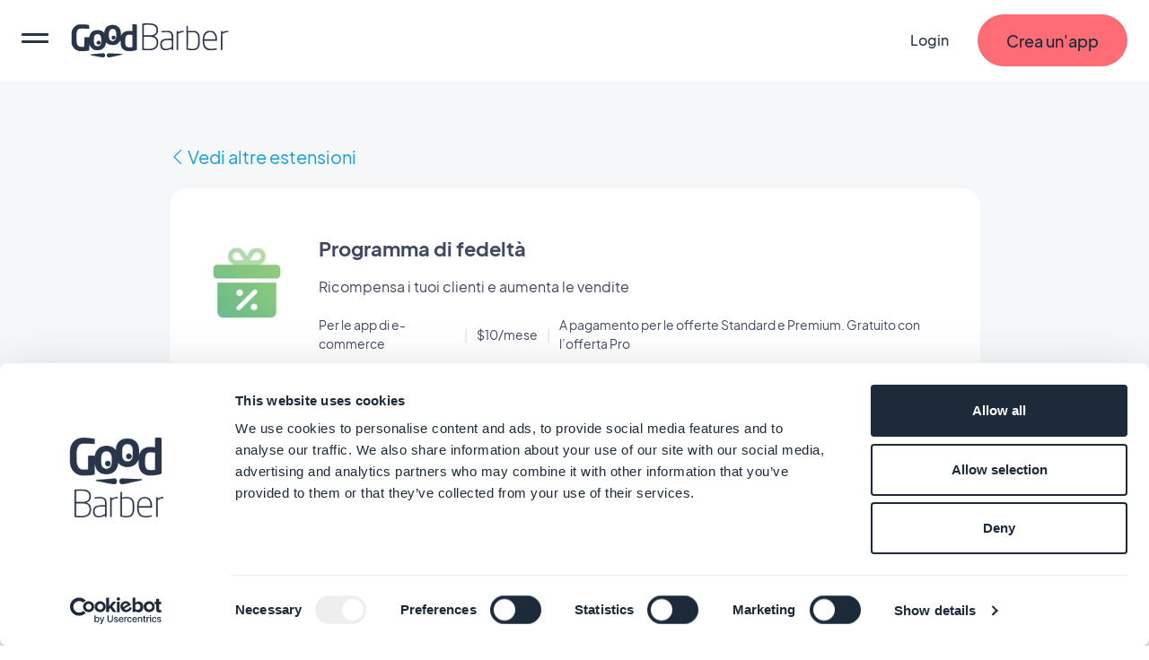

--- FILE ---
content_type: text/html; charset=utf-8
request_url: https://it.goodbarber.com/extensions/loyalty-program/
body_size: 22770
content:
<!DOCTYPE html><html lang="it"><head><title>Programma di fedeltà - Estensione per le app</title><meta http-equiv="X-UA-Compatible" content="IE=Edge"><meta name="viewport" content="width=device-width, initial-scale=1, minimum-scale=1"><link rel='dns-prefetch' href="https://portal.ww-cdn.com"><link rel='dns-prefetch' href="https://gtm.goodbarber.com/"><link rel='dns-prefetch' href='https://consent.cookiebot.com' /><link rel='preconnect' href='https://consent.cookiebot.com' /><link rel='preconnect' href='https://www.google-analytics.com' /><link rel='preconnect' href='https://ssl.google-analytics.com' /><link rel='preconnect' href='https://gtm.goodbarber.com/' /><link rel='preconnect' href='https://portal.ww-cdn.com' /><link rel='preconnect' href='https://bat.bing.com' /><link rel='preconnect' href='https://googleads.g.doubleclick.net' /><link rel='preconnect' href='https://portal.ww-cdn.com' crossorigin><meta name="description" content="Ricompensa i tuoi clienti e aumenta le vendite"><meta property="og:type" content="website" /><meta property="og:image" content="https://portal.ww-cdn.com/portal_static/images/addons/loyaltyprogram_vignette.7b8d8df09141.jpg" /><meta property="og:image:width" content="1200" /><meta property="og:image:height" content="886" /><meta property="og:title" content="Estensione per le app | Programma di fedeltà | GoodBarber" /><meta property="og:site_name" content="GoodBarber" /><meta property="og:description" content="Ricompensa i tuoi clienti e aumenta le vendite" /><meta name="twitter:card" content="summary_large_image" /><meta name="twitter:title" content="Estensione per le app | Programma di fedeltà | GoodBarber" /><meta name="twitter:image" content="https://portal.ww-cdn.com/portal_static/images/addons/loyaltyprogram_vignette.7b8d8df09141.jpg" /><meta name="twitter:site" content="@goodbarber" /><meta name="twitter:creator" content="@goodbarber" /><meta name="twitter:description" content="Ricompensa i tuoi clienti e aumenta le vendite" /><meta name="robots" content="max-image-preview:large"><!-- Base Schema --><meta name="ai-agent" content="index, follow"><link rel="icon" type="image/jpg" href="https://blog.goodbarber.com/var/style/logo.jpg?v=1686488874" sizes="48x48"><link rel="shortcut icon"  type="image/jpg" href="https://blog.goodbarber.com/var/style/logo.jpg?v=1686488874" sizes="48x48"><meta property="og:locale" content="it_IT" /><meta name="apple-itunes-app" content="app-id=665149365"><meta property="fb:app_id" content="328714597156338" /><meta property="fb:pages" content="108103882632650" /><script type="application/ld+json">
{ "@context" : "https://schema.org",
  "@type" : "Organization",
  "name" : "GoodBarber",
  "brand": "GoodBarber",
  "url" : "https://it.goodbarber.com",
 "@id": "https://it.goodbarber.com/#GoodBarber",
  "logo" : "https://blog.goodbarber.com/photo/gal/pic/gal-25193923.jpg", 
  "sameAs" : ["https://www.facebook.com/goodbarber/",
 "https://twitter.com/goodbarber",
 "https://www.instagram.com/goodbarber/",
 "https://www.youtube.com/goodbarber",
 "https://en.wikipedia.org/wiki/GoodBarber",
"https://www.wikidata.org/wiki/Q105691175",
"https://www.g2.com/products/goodbarber/reviews",
"https://sourceforge.net/software/product/GoodBarber/",
"https://www.trustpilot.com/review/goodbarber.com"],
"address": {
    "@type": "PostalAddress",
    "addressLocality": "Ajaccio",
    "addressCountry": "FR",
        "streetAddress": "95 cours Napoleon",
        "postalCode": "20000",
       "telephone": ""}
}
</script><script type="application/ld+json">
{
"@context": "https://schema.org",
"@type": "SoftwareApplication",
"name": "GoodBarber App Builder",
"@id": "https://it.goodbarber.com/#GoodBarberAppBuilder",
"description": "Crea un'applicazione mobile senza saper programmare. App IOS, Android e PWA per l'eCommerce, il business e il tempo libero", 
"disambiguatingDescription": "Piattaforma di sviluppo No-code per applicazioni mobili che non richiede nessuna conoscenza di programmazione e permette di creare delle app senza programmare.",
"AlternateName": ["No-Code App builder", "app builder", "app maker",  "app creator"],
"image": "https://blog.goodbarber.com/photo/gal/pic/gal-23316667.jpg?v=1664043380",
"url": "https://it.goodbarber.com",  
"operatingSystem": ["ANDROID", "IOS", "WINDOWS", "macOS"],
"ApplicationCategory": ["https://www.wikidata.org/wiki/Q60741440",
"https://www.wikidata.org/wiki/Q30893933", "https://www.google.com/search?kgmid=/g/11dfh7rr72", "Mobile App development","No-Code development platform"],
"applicationSubCategory":"https://en.wikipedia.org/wiki/Mobile_app_development",
"potentialAction":[{"@type":"CreateAction",
"agent": {
    "@type": "Person"},
  "result": {
    "@type": "MobileApplication", 
    "name": "mobile app", 
    "Operatingsystem": ["ANDROID", "IOS", "Windows","MacOS"],
    "applicationCategory": "MobileApplication",
    "SameAs": "https://en.wikipedia.org/wiki/Mobile_app"  
  }
  }],
"sameAs":  ["https://www.crunchbase.com/organization/goodbarber",
"https://www.wikidata.org/wiki/Q105691175",
"https://www.g2.com/products/goodbarber/reviews",
"https://en.wikipedia.org/wiki/GoodBarber",
"https://sourceforge.net/software/product/GoodBarber/",
"https://www.trustpilot.com/review/goodbarber.com"],
"Publisher": {"@type": "Organization",
"@id": "https://it.goodbarber.com/#GoodBarber"},
"aggregateRating": {
"@type": "AggregateRating",
"Author": {
"@type": "Organization",
"name": "TRUSTPILOT"},
"url": "https://www.trustpilot.com/review/goodbarber.com",
"ratingValue": "4.5",
"ratingCount": "463"
},
"offers": {
"@type": "AggregateOffer",
"lowPrice": "0",
"highPrice": " ",
"priceCurrency": "EUR",
"offers": [
{
"@type": "Offer",
"availability": "https://schema.org/InStock",
"url": "https://it.goodbarber.com/pricing/ecommerce/"   
},
{
"@type": "Offer",
"availability": "https://schema.org/InStock",
"url": "https://it.goodbarber.com/pricing/"          
},
{
"@type": "Offer",
"availability": "https://schema.org/InStock",
"url": "https://it.goodbarber.com/pricing/reseller/"        
}
]
}
}
</script><!-- End of Base Schema --><link rel="alternate" hreflang="en" href="https://www.goodbarber.com/extensions/loyalty-program/"><link rel="alternate" hreflang="x-default" href="https://www.goodbarber.com/extensions/loyalty-program/"><link rel="alternate" hreflang="nl" href="https://nl.goodbarber.com/extensions/loyalty-program/"><link rel="alternate" hreflang="de" href="https://de.goodbarber.com/extensions/loyalty-program/"><link rel="alternate" hreflang="es" href="https://es.goodbarber.com/extensions/loyalty-program/"><link rel="alternate" hreflang="pt" href="https://pt.goodbarber.com/extensions/loyalty-program/"><link rel="alternate" hreflang="it" href="https://it.goodbarber.com/extensions/loyalty-program/"><link rel="alternate" hreflang="fr" href="https://fr.goodbarber.com/extensions/loyalty-program/"><link rel="alternate" hreflang="fi" href="https://fi.goodbarber.com/extensions/loyalty-program/"><link rel="alternate" hreflang="sv" href="https://se.goodbarber.com/extensions/loyalty-program/"><link rel="alternate" hreflang="no" href="https://no.goodbarber.com/extensions/loyalty-program/"><link rel="alternate" hreflang="da" href="https://dk.goodbarber.com/extensions/loyalty-program/"><link rel="canonical" href="https://it.goodbarber.com/extensions/loyalty-program/"><meta property="og:url" content="https://it.goodbarber.com/extensions/loyalty-program/" /><link rel="icon" type="image/png" href="https://portal.ww-cdn.com/portal_static/images/favicon-32x32.5df3cb8cb3aa.png" sizes="32x32"><link rel="icon" type="image/png" href="https://portal.ww-cdn.com/portal_static/images/favicon-16x16.e897d504ca9f.png" sizes="16x16"><style type="text/css">*,*::before,*::after{box-sizing:border-box}*::-webkit-scrollbar{display:none}body{font-family:Jakarta,Arial,sans-serif !important;margin:0;font-size:1rem;font-weight:400;line-height:1.5;color:#212529;background-color:#fff;-webkit-text-size-adjust:100%;-webkit-tap-highlight-color:rgba(0,0,0,0)}ul{margin-block-end:0}button{padding:0;margin:0;appearance:none;background:0;border:0;color:inherit;font:inherit;-webkit-appearance:none;cursor:pointer}:root{--begonia25:#fff9f1;--begonia30:#fff6ea;--begonia50:#fff2e3;--begonia75:#ffe8db;--begonia100:#feddd2;--begonia125:#ffd3cc;--begonia150:#ffc9c5;--begonia200:#ffb5ba;--begonia350:#ff7f86;--begonia400:#fe6c75;--begonia450:#f06069;--begonia500:#e1545d;--gunpowder15:#f9fcfd;--gunpowder20:#f6fbfd;--gunpowder30:#f3f9fd;--gunpowder40:#eff7fc;--gunpowder50:#eaf4fb;--gunpowder75:#dfeefb;--gunpowder100:#d6e8f9;--gunpowder150:#c8ddf2;--gunpowder200:#b9d0e7;--gunpowder250:#adc3da;--gunpowder300:#a0b5cc;--gunpowder350:#96a9c0;--gunpowder400:#889bb2;--gunpowder450:#7d8ea5;--gunpowder500:#728198;--gunpowder550:#67758c;--gunpowder600:#59677e;--gunpowder650:#4e5a71;--gunpowder700:#424e65;--gunpowder710:#3f4960;--gunpowder750:#364156;--gunpowder800:#293548;--gunpowder850:#1c2a39;--gunpowder900:#0f1d2c;--gunpowder950:#02101f;--cerulean15:#f7fdff;--cerulean20:#f4fcff;--cerulean25:#f2fbff;--cerulean30:#effaff;--cerulean40:#e9f9ff;--cerulean50:#e4f7ff;--cerulean60:#dff6ff;--cerulean75:#d7f3ff;--cerulean100:#c8efff;--cerulean200:#93dfff;--cerulean300:#5ccfff;--cerulean400:#31bcf6;--cerulean450:#23aee8;--cerulean500:#15a0da;--cerulean600:#0089c2;--cerulean700:#006792;--cerulean800:#004461;--cerulean900:#002331;--accent-red:var(--begonia400);--accent-blue:var(--cerulean400);--accent-orange:#ffb421;--accent-purple:#8c83f0;--accent-green:#4dd35b}:root{--gap-XXL:128px;--gap-XL:96px;--gap-L:64px;--gap-M:40px;--gap-S:24px;--gap-XS:16px;--gap-XXS:8px;--gap-XXXS:4px;--radius-max:600px;--radius-L:40px;--radius-M:20px;--radius-S:16px;--radius-XS:12px;--radius-XXS:4px}@media screen and (max-width:1400px){:root{--gap-XXL:96px;--gap-XL:64px;--gap-L:48px;--gap-M:32px;--gap-S:16px;--gap-XS:16px;--gap-XXS:8px;--gap-XXXS:2px}}@media screen and (max-width:768px){:root{--gap-XXL:72px;--gap-XL:48px;--gap-L:32px;--gap-M:24px;--gap-S:12px;--gap-XS:8px;--gap-XXS:4px;--radius-L:32px;--radius-M:16px;--radius-S:12px;--radius-XS:8px}}:root{--txt-h1:66px;--txt-h2:44px;--txt-h3:24px;--txt-h4:18px;--txt-h5:16px;--txt-h6:14px;--txt-xxs:10px;--txt-xs:12px;--txt-s:14px;--txt-m:16px;--txt-l:18px;--txt-xl:24px;--txt-xxl:48px;--txt-xxxl:56px}@media screen and (max-width:1400px){:root{--txt-h1:64px;--txt-h2:40px;--txt-h3:22px;--txt-xl:22px;--txt-xxl:44px}}@media screen and (max-width:768px){:root{--txt-h1:44px;--txt-h2:34px;--txt-h3:19px;--txt-h4:17px;--txt-h5:15px;--txt-h6:13.5px;--txt-s:13.5px;--txt-m:15px;--txt-l:16.5px;--txt-xl:19px;--txt-xxl:40px}}:root{--maincontainer:1280px;--headerheight:90px;--windowheight:100vh}.lpblock{--background:#f5f7f8;background:var(--background);position:relative}.lpblock-inner{position:relative;display:flex;flex-direction:row;flex-wrap:wrap;justify-content:space-between;max-width:var(--maincontainer);margin:0 auto}.lpblock-wrapper{display:flex;flex-direction:column;width:100%}.lpblock-wrapper--ot{width:calc(33% - 12px)}.lpblock--magnet{padding-bottom:72px}@media screen and (max-width:992px){:root{--maincontainer:100%}.lpblock-inner{flex-direction:column;padding:0 6%}.lpblock--magnet{padding-bottom:64px}.lpblock-wrapper--ot{width:100%}}@media screen and (min-width:768px) and (max-width:992px){.lpblock-inner{padding:0 8%}}@media screen and (min-width:992px) and (max-width:1200px){:root{--maincontainer:90%}}@media screen and (min-width:1200px) and (max-width:1400px){:root{--maincontainer:96%}}.gbcta::before{content:"";position:absolute;display:block;top:0;left:0;height:100%;width:100%;transform-origin:center}.gbcta{--background:var(--begonia400);--backgroundhover:var(--begonia200);--shadowcolor:transparent;--color:var(--gunpowder850);--colorhover:var(--color);--height:58px;--sidepadding:32px;--bordercolor:var(--background);--bordercolorhover:var(--backgroundhover);--bordersize:1px;display:flex;flex-flow:column nowrap;justify-content:center;text-align:center;flex:0 0 auto;align-self:flex-start;text-decoration:none;font-weight:500;position:relative;min-height:var(--height);padding:0 var(--sidepadding)}.gbcta::before{background:var(--background);border:var(--bordersize) solid var(--bordercolor);border-radius:1000em;transition:all 200ms ease-in-out;z-index:0;box-shadow:0 6px 30px rgba(var(--shadowcolor),0.35)}.gbcta-icon{flex-shrink:0}.gbcta-txt{position:relative;z-index:2;color:var(--color);font-size:var(--txt-l);font-weight:500}.gbcta:hover::before{background:var(--backgroundhover);border-color:var(--bordercolorhover);box-shadow:none}.gbcta:hover .gbcta-txt{color:var(--colorhover)}.gbcta--white{--background:#fff;--shadowcolor:#15a0da;--color:#15a0da}.gbcta--white:hover::before{box-shadow:0 0 0 3px #15a0da inset}.gbcta--white::before{box-shadow:0 0 0 3px #15a0da inset}.gbcta--whitegrey{--background:#fff;--shadowcolor:#3f4960;--color:#3f4960}.gbcta--primaryinvert{--background:#fff;--color:var(--begonia400);--backgroundhover:var(--begonia75);--colorhover:var(--begonia500)}.gbcta--secondary{--background:#fff;--color:var(--begonia400);--backgroundhover:var(--begonia75);--colorhover:var(--begonia500);--bordercolor:var(--color);--bordercolorhover:var(--colorhover)}.gbcta--secondaryinvert{--background:var(--begonia400);--color:#fff;--backgroundhover:var(--begonia500);--bordercolor:var(--color);--bordercolorhover:var(--colorhover)}.gbcta--secondarydark{--background:var(--gunpowder710);--color:var(--begonia400);--colorhover:var(--begonia500);--backgroundhover:var(--gunpowder800);--bordercolor:var(--color);--bordercolorhover:var(--colorhover)}.gbcta--secondarylegacy{--background:#fff;--color:var(--cerulean400);--colorhover:var(--cerulean500);--backgroundhover:var(--cerulean75);--bordercolor:var(--color);--bordercolorhover:var(--colorhover)}.gbcta--secondarylegacyinvert{--background:var(--cerulean400);--color:#fff;--backgroundhover:var(--cerulean500);--bordercolor:var(--color);--bordercolorhover:var(--colorhover)}.gbcta--secondarylegacydark{--background:var(--gunpowder710);--color:var(--cerulean400);--colorhover:var(--cerulean500);--backgroundhover:var(--gunpowder800);--bordercolor:var(--color);--bordercolorhover:var(--colorhover)}.gbcta--primarywhite{--background:#fff}.gbcta--primarycerulean{--background:var(--cerulean400);--backgroundhover:var(--cerulean200)}.gbcta--primaryaquagreen{--background:#16d8a8;--backgroundhover:#63ffd8}.gbcta--primarygunpowder{--background:var(--gunpowder710);--backgroundhover:var(--gunpowder900)}.gbcta--secondarygunpowder{--background:transparent;--bordercolor:var(--gunpowder750);--backgroundhover:rgba(63,73,96,0.10);--bordercolorhover:transparent}.gbcta--secondarygunpowderalt{--background:transparent;--bordercolor:transparent;--backgroundhover:rgba(63,73,96,0.10);--bordercolorhover:transparent}.gbcta--secondarywhite{--background:transparent;--color:#fff;--bordercolor:#fff;--backgroundhover:rgba(192,213,255,0.15);--bordercolorhover:transparent}.gbcta--secondarywhitealt{--background:transparent;--bordercolor:transparent;--color:#fff;--backgroundhover:rgba(192,213,255,0.15);--bordercolorhover:transparent}@media screen and (max-width:768px){.gbcta{--height:48px;--sidepadding:20px}.gbcta .gbcta-txt{font-size:var(--txt-m)}.gbcta--fullwide{width:100%}.gbcta--light{font-weight:400}}#gbhead{--gbnavbg:rgba(28,42,57,.9);--gbnavsubbg:var(--gbnavbg);--gbnavmain:#f5f7f8;--gbnavsubmain:#f5f7f8;--gbnavaccent:#15a0da;--gbnavaccenthover:var(--gbnavaccent);--gbnavitembg:rgba(0,158,217,0.15);--gbnavfaiconfilter:invert(1);--gbnaviconhoverfilter:invert(50%) sepia(81%) saturate(582%) hue-rotate(154deg) brightness(91%) contrast(90%);--gbnavfaiconhoverfilter:invert(50%) sepia(81%) saturate(582%) hue-rotate(154deg) brightness(91%) contrast(90%);--gbnavcollight:rgba(255,255,255,0.05);position:sticky;top:0;z-index:10}#gbhead.gbhead--crystal{--gbnavbg:rgba(255,255,255,1);--gbnavsubbg:rgba(28,42,57,.9);--gbnavmain:var(--gunpowder800);--gbnavsubmain:#f5f7f8;--gbnavaccent:var(--begonia400);--gbnavaccenthover:var(--begonia450);--gbnavitembg:rgba(63,73,96,0.10);--gbnaviconhoverfilter:invert(57%) sepia(30%) saturate(873%) hue-rotate(308deg) brightness(92%) contrast(125%);--gbnavfaiconhoverfilter:invert(66%) sepia(78%) saturate(3657%) hue-rotate(316deg) brightness(104%) contrast(99%);--gbnaviconhoverfilter:invert(1) invert(66%) sepia(78%) saturate(3657%) hue-rotate(316deg) brightness(104%) contrast(99%)}.gbhead-banner{text-align:center;background-color:#30c7dc;color:white;padding:12px;font-size:14px}.gbhead-banner--info{background-color:#1c2a39;text-transform:uppercase}.gbhead-banner a{color:inherit;text-decoration:underline}#gbnavbar{position:relative;width:100%;height:90px;z-index:10;display:flex;flex-flow:row nowrap;align-items:center;background-color:var(--gbnavbg);animation:navslide 500ms ease-out}#gbnavbar{backdrop-filter:blur(10px);-webkit-backdrop-filter:blur(10px)}#goodbarber-logo{display:flex;position:relative;margin-right:auto}#goodbarber-logo>svg{fill:var(--gbnavmain) !important}#goodbarber-logo.hide{display:none}#gbmain{padding:0;margin:0;flex:1 0 auto;list-style:none;display:flex}.gbmain-item,.gbnavbar-login{display:flex;align-items:center;padding:16px 24px;font-size:16px;font-weight:500;color:var(--gbnavmain);position:relative;cursor:pointer}.gbmain-itembtn,.gbnavbar-loginbtn{display:flex;align-items:center;width:100%}.gbmain-item-link,.gbnavbar-login-link{display:block;text-decoration:none;color:inherit}.gbmain-item svg,.gbnavbar-login svg{fill:currentColor;transition:transform 200ms ease-out}.gbnavbar-login{color:var(--gbnavmain);text-decoration:none}.gbcta.gbcta--nav{align-self:center;margin-left:8px}.gbsticker{background:#15a0da;color:#FFFF;font-size:.8em;margin-left:.5em;padding:4px 8px;border-radius:1000em}#menus{display:none;position:absolute;width:100%;padding-top:30px;bottom:-30px;z-index:9}#gbnavbar-backmobile{display:flex;position:relative}#gbnavbar-backmobile.gbnavbar-backmobile--hidden{display:none}.menu-submenu{display:none;z-index:9;overflow:scroll;position:absolute;left:0;right:0;width:100%;margin:auto;max-height:calc(100vh - 140px);transition:visibility .1s,opacity .1s linear;transition-duration:.1s;background-color:var(--gbnavsubbg);flex-flow:row wrap;color:var(--gbnavsubmain)}.menu-submenu--active{display:flex !important}.menu-submenu--active{backdrop-filter:blur(10px);-webkit-backdrop-filter:blur(10px)}.menu-column{flex-basis:33.3333333%;list-style:none;padding:0;margin:8px 0 16px 0}.menu-column--full{flex-basis:100%}.menu-item{margin-bottom:28px;font-size:18px}.menu-icon{margin-right:14px}.menu-icon--oneline{margin-right:auto}.menu-icon--fapro{height:30px;filter:var(--gbnavfaiconfilter);-webkit-filter:var(--gbnavfaiconfilter)}.menu-icon--faprolink{height:24px;filter:var(--gbnavfaiconfilter);-webkit-filter:var(--gbnavfaiconfilter)}.menu-title{font-size:16px;font-weight:300;margin-bottom:40px;display:flex;align-items:center}.menu-title--bold{font-weight:700}.menu-link{text-decoration:none;color:inherit;display:flex;flex-flow:row nowrap;align-items:center;color:var(--gbnavsubmain)}.menu-link--bold{font-weight:700}.menu-link--italic{font-style:italic}.menu-link:hover{color:var(--gbnavaccent)}.menu-link:hover .menu-icon{filter:var(--gbnaviconhoverfilter) !important;-webkit-filter:var(--gbnaviconhoverfilter) !important}.menu-link:hover .menu-icon--faprolink{filter:var(--gbnavfaiconhoverfilter) !important;-webkit-filter:var(--gbnavfaiconhoverfilter) !important}.menu-link:hover .arrow{display:block}.menu-col-light{display:flex;flex-direction:column;background-color:var(--gbnavcollight);border-radius:15px;padding:24px 24px 8px 24px}.menu-col-light+.menu-col-light{margin-top:24px}.arrow{border-right:2px solid var(--gbnavaccent);border-bottom:2px solid var(--gbnavaccent);width:8px;height:8px;margin-left:3px;margin-right:3px;margin-top:0;transition:.5s;transform:rotate(-45deg);margin-left:4px;display:none}.menu-info-block-title,.menu-info-block-link{font-weight:700;display:block;padding-bottom:8px;padding-top:10px}.menu-info-block-title{font-size:18px}.menu-info-block-link{font-size:16px}.menu-info-block-text{font-weight:300;padding-bottom:8px;padding-top:10px;display:block}.centered-menu-item{text-align:center;font-size:18px;font-weight:700}.link_all{color:var(--gbnavaccent);text-decoration:none}.link_all:hover{color:color-mix(in srgb,var(--gbnavaccent),#fff 15%);transition:color 100ms ease-out}.link_all--bold{font-weight:700}.link_all--full{clear:both;width:100%;text-align:center}@media screen and (max-width:768px){#goodbarber-logo{width:150px}.link_all--full{text-align:start}}.row{--bs-gutter-x:1.5rem;--bs-gutter-y:0;display:flex;flex-wrap:wrap;margin-top:calc(var(--bs-gutter-y) * -1);margin-right:calc(var(--bs-gutter-x) * -.5);margin-left:calc(var(--bs-gutter-x) * -.5)}.row>*{flex-shrink:0;width:100%;max-width:100%;padding-right:calc(var(--bs-gutter-x) * .5);padding-left:calc(var(--bs-gutter-x) * .5);margin-top:var(--bs-gutter-y)}.col-12{flex:0 0 auto;width:100%}@media screen and (min-width:768px){.col-md-4{flex:0 0 auto;width:33.33333333%}}</style><style type="text/css" media="(max-width: 1399px)">#gbnavbar-burger>span::after,#gbnavbar-burger>span{border-radius:10px;width:100%;height:3px;background-color:var(--gbnavmain);position:absolute;left:0;transition:transform .3s ease-in-out}#gbhead{overflow:hidden}#gbnavbar{padding:0 24px}#gbnavbar-burger{display:block;appearance:none;padding:0;margin:0;margin-right:24px;position:relative;min-width:30px;height:100%;overflow:auto}#gbnavbar-burger>span{top:50%;transform:translateY(-8px)}#gbnavbar-burger>span::after{content:"";transform:translateY(8px)}#gbnavbar-burger.gbnavbar-burger--cross>span{transform:translateY(0) rotateZ(45deg)}#gbnavbar-burger.gbnavbar-burger--cross>span::after{transform:translateY(0) rotateZ(-90deg)}#gbmain{flex-direction:column;justify-content:flex-start;position:absolute;top:0;left:0;width:100vw;height:100vh;margin-top:90px;border-top:1px solid rgba(245,247,248,0.5);background-color:var(--gbnavbg);overflow:auto;transform:translate3d(-100%,0,0);transition:transform 300ms ease-out}#gbmain{backdrop-filter:blur(10px);-webkit-backdrop-filter:blur(10px)}#gbmain.active{display:flex;transform:translate3d(0,0,0)}.gbmain-item{padding-left:24px;margin-top:24px;font-weight:700}.gbmain-item+.gbmain-item{margin-top:8px}.gbmain-item svg{transform:rotate(-90deg)}.gbmain-item:hover{color:var(--gbnavaccent)}#menus{display:flex !important;padding-top:0;bottom:0;z-index:-1;pointer-events:none}#menus.menus--open{pointer-events:auto;z-index:9}#menus.menus--open .menu-submenu{display:block}.menu-submenu{max-width:100%;top:0;border-radius:0;display:flex;right:0;max-height:calc(var(--windowheight, 100vh) - var(--headerheight, 90px));border-top:1px solid rgba(245,247,248,0.5);transform:translate3d(100%,0,0);display:none;transition:transform 300ms ease-out;padding:24px}.menu-submenu{backdrop-filter:blur(10px);-webkit-backdrop-filter:blur(10px)}.menu-submenu--active{transform:translate3d(0,0,0)}#arrow-left{transform:rotate(135deg);border-right:3px solid var(--gbnavmain);border-bottom:3px solid var(--gbnavmain);width:16px;height:16px;margin-left:3px;margin-right:3px;margin-bottom:-1px}#gbnavbar-backmobile{align-items:center;color:var(--gbnavmain);margin-right:auto}#gbnavbar-backmobiletitle{margin-left:8px}#hidden-menu1 div.menu-column{order:3}#hidden-menu1 .link_all{order:2;margin-bottom:24px}@media screen and (max-width:768px){#gbnavbar{padding:0 12px}#gbnavbar-burger{margin-right:12px}.gbnavbar-login{display:none;padding:0}.gbnavbar-login--shown{display:flex}.menu-column{flex-basis:100%}.gbcta.gbcta--nav{display:none}.gbcta.gbcta--nav.gbcta--shown{display:flex}}</style><style type="text/css">@font-face{font-family:"Jakarta";font-weight:800;font-style:normal;font-display:swap;src:local(''),url('https://portal.ww-cdn.com/portal_static/2021/fonts2021/LIGHT/PlusJakartaSans-ExtraBold.0088e6b47383.woff2') format('woff2'),url('https://portal.ww-cdn.com/portal_static/2021/fonts2021/LIGHT/PlusJakartaSans-ExtraBold.f6efa1bf3cc2.woff') format('woff'),url('https://portal.ww-cdn.com/portal_static/2021/fonts2021/LIGHT/PlusJakartaSans-ExtraBold.709c900e0f9b.ttf') format('truetype')}@font-face{font-family:"Jakarta";font-weight:400;font-style:normal;font-display:swap;src:local(''),url('https://portal.ww-cdn.com/portal_static/2021/fonts2021/LIGHT/PlusJakartaSans-Regular.6981b8f0c13b.woff2') format('woff2'),url('https://portal.ww-cdn.com/portal_static/2021/fonts2021/LIGHT/PlusJakartaSans-Regular.c2cc6b7f70a3.woff') format('woff'),url('https://portal.ww-cdn.com/portal_static/2021/fonts2021/LIGHT/PlusJakartaSans-Regular.e733e61a85bd.ttf') format('truetype')}@font-face{font-family:"Jakarta";font-weight:700;font-style:normal;font-display:swap;src:local(''),url('https://portal.ww-cdn.com/portal_static/2021/fonts2021/LIGHT/PlusJakartaSans-Bold.41bcaa66b438.woff2') format('woff2'),url('https://portal.ww-cdn.com/portal_static/2021/fonts2021/LIGHT/PlusJakartaSans-Bold.729d99c4679c.woff') format('woff'),url('https://portal.ww-cdn.com/portal_static/2021/fonts2021/LIGHT/PlusJakartaSans-Bold.9065f53f5881.ttf') format('truetype')}</style><link rel="alternate stylesheet" id="ff_ccs" type="text/css" media="(min-width: 1400px)" href="https://portal.ww-cdn.com/portal_static/portal2021/navigation.ee2b05cf91e6.css" onload="this.rel='stylesheet'"/><script>window.dataLayer=window.dataLayer||[];function gtag(){dataLayer.push(arguments)}gtag("consent","default",{ad_personalization:"denied",ad_storage:"denied",ad_user_data:"denied",analytics_storage:"denied",functionality_storage:"denied",personalization_storage:"denied",security_storage:"granted",wait_for_update:500});gtag("set","ads_data_redaction",true);gtag("set","url_passthrough",true);;</script><script>if(navigator.userAgent.toLowerCase().search("firefox")){document.getElementById('ff_ccs').rel='stylesheet';}function getCookie(cname){var name=cname+"=";var decodedCookie=decodeURIComponent(document.cookie);var ca=decodedCookie.split(';');for(var i=0;i<ca.length;i++){var c=ca[i];while(c.charAt(0)==' '){c=c.substring(1);}if(c.indexOf(name)==0){return c.substring(name.length,c.length);}}return"";}var session=getCookie("gbusersession");var session_status="visitor";var session_userid=null;if(session!=""){session_status=session.split("|")[0];if(session_status!="visitor"){session_userid=session.split("|")[1];}}var group=getCookie("xpelastic");if(group!="B"){group="A";}window.dataLayer=window.dataLayer||[];if(session_userid!=null){dataLayer.push({"userStatus":session_status,"userId":session_userid,"testgroup":group});}else{dataLayer.push({"userStatus":session_status,"testgroup":group});}(function(w,d,s,l,i){w[l]=w[l]||[];w[l].push({'gtm.start':new Date().getTime(),event:'gtm.js'});var f=d.getElementsByTagName(s)[0],j=d.createElement(s),dl=l!='dataLayer'?'&l='+l:'';j.async=true;j.src='https://gtm.goodbarber.com/gtm.js?id='+i+dl;f.parentNode.insertBefore(j,f);})(window,document,'script','dataLayer','GTM-5M43XL6');;</script><script id="Cookiebot" src="https://consent.cookiebot.com/uc.js" data-blockingmode="auto" data-cbid="4af41cf2-567e-477a-b28d-dda4276518d5" type="text/javascript"></script><script>function CookiebotCallback_OnAccept(){setCookie('permission_cookie','y',10);}window.addEventListener("CookiebotOnDialogInit",function(){if(Cookiebot.getDomainUrlParam("monitoring")==="1"){Cookiebot.setOutOfRegion();}});;</script><link rel="preload" href="https://portal.ww-cdn.com/portal_static/portal2021/marketplace2023/style_marketplace_portal_detail.65339c523eb0.css" as="style"><link rel="stylesheet" type="text/css" href="https://portal.ww-cdn.com/portal_static/portal2021/marketplace2023/style_marketplace_portal_detail.65339c523eb0.css" /></head><body><noscript><iframe src="https://www.googletagmanager.com/ns.html?id=GTM-5M43XL6" height="0" width="0" style="display:none;visibility:hidden"></iframe></noscript><header id="gbhead" class="gbhead--crystal"><svg style="display:none" xmlns="http://www.w3.org/2000/svg" width="24" height="21"
                                viewBox="0 0 24 24"><path id="arrowdownsvg" d="M16.59 8.59L12 13.17 7.41 8.59 6 10l6 6 6-6z"></path></svg><div id="gbhead-top"><nav id="gbnavbar"><button id="gbnavbar-burger" title="menu" aria-label="menu"><span></span></button><a href="https://it.goodbarber.com" class="" id="goodbarber-logo"><svg xmlns="http://www.w3.org/2000/svg"
 width="177.000000px" height="38.000000px" viewBox="0 0 177.000000 38.000000" style="fill: #fff"
 preserveAspectRatio="xMidYMid meet"><title>GoodBarber</title><g transform="translate(-9.000000,49.000000) scale(0.0350,-0.03500)"
 stroke="none"><path d="M2583 1393 l-23 -4 0 -418 0 -419 31 -6 c50 -10 234 -7 288 5 112 24
176 94 187 206 11 100 -26 182 -98 219 l-30 16 28 18 c69 42 94 91 94 181 0
110 -56 173 -178 198 -50 10 -252 13 -299 4z m310 -54 c21 -6 55 -25 75 -43
33 -31 36 -39 39 -97 5 -84 -16 -126 -77 -156 -39 -21 -59 -23 -182 -23 l-138
0 0 165 0 164 58 4 c72 5 176 -2 225 -14z m-13 -380 c31 -7 65 -23 85 -41 62
-54 70 -181 15 -259 -40 -55 -155 -84 -292 -73 l-78 7 0 188 0 189 110 0 c60
0 132 -5 160 -11z"/><path d="M495 1353 c-70 -24 -146 -101 -171 -173 -16 -47 -19 -84 -19 -245 l0
-190 33 -68 c40 -80 98 -129 181 -154 44 -12 79 -14 171 -9 63 3 129 10 145
14 l30 8 6 105 c3 57 6 96 7 86 7 -66 93 -156 168 -177 65 -18 172 -8 225 21
58 32 105 96 120 164 l12 55 21 -19 c12 -11 41 -29 66 -40 57 -26 182 -29 238
-5 43 18 97 66 120 109 17 30 17 30 23 -66 4 -80 10 -104 33 -143 56 -96 154
-128 327 -108 56 7 113 18 128 25 l26 12 0 405 0 405 -72 3 -73 3 0 -109 0
-109 -73 5 c-128 8 -223 -34 -267 -117 l-19 -36 -1 52 c-1 133 -45 218 -139
266 -92 46 -224 35 -305 -27 -39 -29 -75 -98 -83 -156 l-6 -39 -31 23 c-65 49
-98 60 -181 60 -134 0 -216 -56 -253 -174 l-17 -55 -75 0 -75 0 -3 -152 -3
-153 -71 0 c-87 0 -126 21 -154 82 -16 36 -19 66 -19 213 0 150 2 175 20 209
38 76 55 81 231 78 l155 -3 -3 57 c-3 55 -5 58 -33 66 -16 5 -88 11 -160 13
-106 4 -139 2 -180 -12z m1184 -149 c37 -26 51 -74 51 -176 0 -113 -17 -154
-74 -182 -36 -17 -43 -18 -80 -5 -54 19 -76 59 -83 152 -11 147 31 227 121
227 23 0 52 -7 65 -16z m-477 -171 c38 -35 48 -68 48 -168 0 -144 -30 -195
-115 -195 -86 0 -119 53 -119 190 0 115 17 163 66 185 40 18 93 13 120 -12z
m1001 1 l37 -7 0 -193 0 -193 -54 -6 c-60 -8 -114 5 -139 33 -49 54 -48 281 1
336 31 34 76 43 155 30z"/><path d="M1600 990 c-39 -39 -11 -110 43 -110 29 0 67 39 67 68 0 29 -34 62
-65 62 -14 0 -34 -9 -45 -20z"/><path d="M1125 825 c-14 -13 -25 -33 -25 -45 0 -29 35 -60 68 -60 57 0 83 69
42 110 -27 27 -56 25 -85 -5z"/><path d="M3965 1307 c-3 -6 -4 -176 -3 -377 l3 -365 60 -13 c33 -7 99 -11 147
-9 70 2 92 7 120 26 80 55 102 126 96 313 -4 148 -18 191 -78 241 -40 34 -80
41 -201 35 l-99 -5 0 84 c0 77 -2 83 -20 83 -11 0 -23 -6 -25 -13z m302 -213
c60 -45 68 -74 68 -239 0 -172 -11 -208 -73 -247 -31 -19 -50 -22 -114 -21
-43 1 -92 4 -108 8 l-30 7 2 251 3 252 35 7 c19 3 70 6 112 5 60 -2 83 -7 105
-23z"/><path d="M3175 1147 c-37 -28 -8 -37 103 -30 166 9 207 -18 214 -143 l3 -59
-120 -5 c-136 -6 -184 -23 -222 -80 -30 -44 -32 -158 -4 -210 48 -90 168 -104
322 -36 12 5 18 1 22 -14 4 -16 12 -21 29 -18 l23 3 0 240 c0 220 -2 243 -20
280 -11 22 -35 50 -54 62 -31 21 -46 23 -156 23 -86 0 -127 -4 -140 -13z m323
-386 c2 -66 -1 -108 -9 -117 -18 -22 -119 -55 -175 -57 -92 -3 -134 42 -134
146 0 44 5 62 23 82 31 36 103 54 207 52 l85 -2 3 -104z"/><path d="M3650 855 l0 -305 25 0 25 0 0 261 0 260 46 21 c26 11 67 23 93 27
32 4 47 11 49 24 3 14 -4 17 -48 17 -31 0 -68 -8 -92 -20 -23 -11 -43 -20 -44
-20 -1 0 -4 9 -7 20 -3 12 -14 20 -26 20 -21 0 -21 -2 -21 -305z"/><path d="M4601 1139 c-88 -45 -127 -150 -119 -324 5 -117 26 -174 81 -222 52
-45 103 -57 222 -49 122 7 145 13 145 37 0 22 -11 23 -120 9 -153 -20 -245 27
-269 138 -6 29 -11 66 -11 82 l0 30 203 2 202 3 -2 78 c-2 95 -28 155 -86 201
-35 28 -47 31 -120 34 -69 3 -89 -1 -126 -19z m182 -33 c61 -26 89 -70 102
-163 l7 -53 -182 0 -182 0 6 48 c4 26 17 67 29 92 37 76 138 111 220 76z"/><path d="M5067 1153 c-4 -3 -7 -141 -7 -305 l0 -298 25 0 25 0 0 259 0 259 46
23 c26 12 69 24 95 27 40 4 49 8 49 23 0 16 -8 19 -50 19 -31 0 -66 -8 -90
-20 -22 -11 -41 -20 -43 -20 -3 0 -7 9 -10 20 -5 19 -27 27 -40 13z"/><path d="M1112 429 c-112 -9 -207 -20 -210 -23 -14 -14 24 -25 211 -61 216
-41 238 -40 257 10 12 31 -1 70 -29 84 -11 6 -21 10 -23 10 -2 -1 -95 -10
-206 -20z"/><path d="M1450 433 c-32 -22 -25 -92 11 -112 24 -13 45 -11 249 35 123 27 225
54 227 60 3 9 -48 14 -174 18 -98 3 -204 8 -235 10 -39 3 -63 -1 -78 -11z"/></g></svg></a><button id="gbnavbar-backmobile" class="gbnavbar-backmobile--hidden"><div id="arrow-left"></div><span id="gbnavbar-backmobiletitle"></span></button><ul id="gbmain"><li id="btn2" class="gbmain-item gbmain-item--arrow" data-target="hidden-menu2"><button class="gbmain-itembtn">Prodotto<svg xmlns="http://www.w3.org/2000/svg" width="24" height="21" viewbox="0 0 24 24"><use xlink:href="#arrowdownsvg"></use></svg></button></li><li id="btn1" class="gbmain-item gbmain-item--arrow" data-target="hidden-menu1"><button class="gbmain-itembtn">Soluzioni<svg xmlns="http://www.w3.org/2000/svg" width="24" height="21" viewbox="0 0 24 24"><use xlink:href="#arrowdownsvg"></use></svg></button></li><li id="btn3" class="gbmain-item gbmain-item--arrow" data-target="hidden-menu4"><button class="gbmain-itembtn">Rivenditori<svg xmlns="http://www.w3.org/2000/svg" width="24" height="21" viewbox="0 0 24 24"><use xlink:href="#arrowdownsvg"></use></svg></button></li><li id="btn4" class="gbmain-item gbmain-item--arrow" data-target="hidden-menu3"><button class="gbmain-itembtn">Risorse  <svg xmlns="http://www.w3.org/2000/svg" width="24" height="21" viewbox="0 0 24 24"><use xlink:href="#arrowdownsvg"></use></svg></button></li><li id="btn5" class="gbmain-item"><a href="https://it.goodbarber.com/pricing/" class="gbmain-item-link">Prezzi</a></li></ul><a href="https://it.goodbarber.com/login/" class="gbnavbar-login" id="login_button">Login</a><a href="https://it.goodbarber.com/create/" class="gbcta gbcta--nav"  data-creation_id="none"><span class="gbcta-txt" data-small="Inizia">Crea un'app</span></a></nav></div><div id="menus"><div id="hidden-menu1" class="menu-submenu"><ul class="menu-column"><li class="menu-title">TENDENZE PRINCIPALI DELLE APP</li><li class="menu-item"><a href="https://it.goodbarber.com/ecommerce/" class="menu-link menu-link--bold"><img class="menu-icon" width="30" height="30" src="https://portal.ww-cdn.com/portal_static/svg/base2021/bag-shopping-light.e498ab45760b.svg" loading="lazy" alt="" />eCommerce</a></li><li class="menu-item"><a href="https://it.goodbarber.com/membership/" class="menu-link menu-link--bold"><img class="menu-icon menu-icon--faprolink" width="30" height="30" src="https://portal.ww-cdn.com/portal_static/svg/dollar_mobile.0da9c4ca5fe2.svg" loading="lazy" alt="" />Sistemi di abbonamento</a></li><li class="menu-item"><a href="https://it.goodbarber.com/rag-chatbot/" class="menu-link menu-link--bold"><img class="menu-icon menu-icon--faprolink" width="30" height="30" src="https://portal.ww-cdn.com/portal_static/svg/fapro/light/user-robot.6d6cba47b823.svg" loading="lazy" alt="" />RAG Chatbot</a></li><li class="menu-item"><a href="https://it.goodbarber.com/elearning-app/" class="menu-link menu-link--bold"><img class="menu-icon" width="30" height="30" src="https://portal.ww-cdn.com/portal_static/svg/base2021/graduation-cap-light.2ab033c8ff14.svg" loading="lazy" alt="" />Corsi online</a></li><li class="menu-item"><a href="https://it.goodbarber.com/booking-app/" class="menu-link menu-link--bold"><img class="menu-icon menu-icon--faprolink" width="30" height="30" src="https://portal.ww-cdn.com/portal_static/svg/fapro/light/calendar-plus.dafe065d2559.svg" loading="lazy" alt="" />Prenotazione online</a></li><li class="menu-item"><a href="https://it.goodbarber.com/travel-app/" class="menu-link menu-link--bold"><img class="menu-icon menu-icon--faprolink" width="30" height="30" src="https://portal.ww-cdn.com/portal_static/svg/fapro/light/map-location.efa7b972c21b.svg" loading="lazy" alt="" />Guida turistica</a></li><li class="menu-item"><a href="https://it.goodbarber.com/event-app/" class="menu-link menu-link--bold"><img class="menu-icon menu-icon--faprolink" width="30" height="30" src="https://portal.ww-cdn.com/portal_static/svg/fapro/light/calendar-star.0984a714bca0.svg" loading="lazy" alt="" />Eventi</a></li><li class="menu-item"><a href="https://it.goodbarber.com/content-creator-app/" class="menu-link menu-link--bold"><img class="menu-icon" width="30" height="30" src="https://portal.ww-cdn.com/portal_static/svg/base2021/video-plus-light.44f135fbd167.svg" loading="lazy" alt="" />Creatori di contenuti</a></li><li class="menu-item"><a href="https://it.goodbarber.com/local-delivery-apps/" class="menu-link menu-link--bold"><img class="menu-icon" width="30" height="30" src="https://portal.ww-cdn.com/portal_static/svg/base2021/box-open-light.18fbfe9d1601.svg" loading="lazy" alt="" />Consegna locale e Ritiro in negozio</a></li></ul><ul class="menu-column"><li class="menu-title">GLI ESSENZIALI</li><li class="menu-item"><a href="https://it.goodbarber.com/news-app/" class="menu-link menu-link--bold"><img class="menu-icon" width="30" height="30" src="https://portal.ww-cdn.com/portal_static/svg/base2021/newspaper-light.e2700ecca8da.svg" loading="lazy" alt="" />Giornale</a></li><li class="menu-item"><a href="https://it.goodbarber.com/radio-station-app/" class="menu-link menu-link--bold"><img class="menu-icon" width="30" height="30" src="https://portal.ww-cdn.com/portal_static/svg/base2021/radio-light.e2900c978df0.svg" loading="lazy" alt="" />Radio</a></li><li class="menu-item"><a href="https://it.goodbarber.com/schools-app/" class="menu-link menu-link--bold"><img class="menu-icon menu-icon--faprolink" width="30" height="30" src="https://portal.ww-cdn.com/portal_static/svg/fapro/light/school.c5a41486c92c.svg" loading="lazy" alt="" />Scuole e università</a></li><li class="menu-item"><a href="https://it.goodbarber.com/faith-app/" class="menu-link menu-link--bold"><img class="menu-icon menu-icon--faprolink" width="30" height="30" src="https://portal.ww-cdn.com/portal_static/svg/fapro/light/hands-holding-heart.fa4aa0b0344e.svg" loading="lazy" alt="" />Fede</a></li><li class="menu-item"><a href="https://it.goodbarber.com/nonprofit-app/" class="menu-link menu-link--bold"><img class="menu-icon menu-icon--faprolink" width="30" height="30" src="https://portal.ww-cdn.com/portal_static/svg/fapro/light/hand-holding-seedling.9e77de380e1f.svg" loading="lazy" alt="" />Organizzazioni</a></li><li class="menu-item"><a href="https://it.goodbarber.com/restaurant-app/" class="menu-link menu-link--bold"><img class="menu-icon menu-icon--faprolink" width="30" height="30" src="https://portal.ww-cdn.com/portal_static/svg/fapro/light/fork-knife.1aae54b06094.svg" loading="lazy" alt="" />Ristorante</a></li><li class="menu-item"><a href="https://it.goodbarber.com/grocery-app/" class="menu-link menu-link--bold"><img class="menu-icon menu-icon--faprolink" width="30" height="30" src="https://portal.ww-cdn.com/portal_static/svg/fapro/light/store.792b66ae725f.svg" loading="lazy" alt="" />Alimentari</a></li><li class="menu-item"><a href="https://it.goodbarber.com/custom-app/" class="menu-link menu-link--bold"><img class="menu-icon" width="30" height="30" src="https://portal.ww-cdn.com/portal_static/svg/base2021/puzzle-piece-light.2512b8c6b84e.svg" loading="lazy" alt="" />Costruisci l'app su misura</a></li><li class="menu-item"><a href="https://it.goodbarber.com/employee-communication-app/" class="menu-link menu-link--bold"><img class="menu-icon" width="30" height="30" src="https://portal.ww-cdn.com/portal_static/svg/base2021/user-tie.53b322e53de4.svg" loading="lazy" alt="" />Comunicazione con i dipendenti</a></li></ul><ul class="menu-column"><li class="menu-col-light"><img class="menu-icon menu-icon--oneline" src="https://portal.ww-cdn.com/portal_static/svg/base2021/laptop-mobile-light.b1f1d9edc7fe.svg" width='55' height="55" loading="lazy" id="computer" alt="" /><span class="menu-info-block-title">GoodBarber per i Rivenditori</span><span class="menu-info-block-text">Hai un'agenzia e vuoi rivendere le nostre soluzioni</span><a href="https://it.goodbarber.com/reseller/" class="link_all menu-info-block-link">Scopri l'offerta</a></li><li class="menu-col-light"><img class="menu-icon menu-icon--fapro menu-icon--oneline" style="width:auto" src="https://portal.ww-cdn.com/portal_static/svg/fapro/regular/code.bc2e05c55a03.svg" width='55' height="55" loading="lazy" alt="" /><span class="menu-info-block-title">Sviluppo personalizzato</span><span class="menu-info-block-text">GoodBarber costruisce l'app che si adatta alle esigenze della tua azienda.</span><a href="https://it.goodbarber.com/custom-development/" class="link_all menu-info-block-link">Richiedi un preventivo</a></li></ul><a href="https://it.goodbarber.com/solutions/" class="link_all link_all--bold link_all--full">Guarda tutte le soluzioni</a></div><div id="hidden-menu2" class="menu-submenu"><ul class="menu-column"><li class="menu-title menu-title--bold"><img class="menu-icon menu-icon--fapro" width="30" height="30" src="https://portal.ww-cdn.com/portal_static/svg/fapro/regular/mobile.49b1b24a4918.svg" loading="lazy" alt="" />APP BUILDER SENZA CODICE</li><li class="menu-item"><a href="https://it.goodbarber.com/cms/" class="menu-link menu-link--cms">App di contenuti</a></li><li class="menu-item"><a href="https://it.goodbarber.com/cms-commerce/" class="menu-link menu-link--cmsshop">App per l'e-commerce</a></li><li class="menu-item"><a href="https://it.goodbarber.com/extensions/" class="menu-link">Extensions Store</a></li><li class="menu-item"><a href="https://it.goodbarber.com/dashboard/" class="menu-link">Il dashboard ideale</a></li><li class="menu-item"><a href="https://it.goodbarber.com/ai/" class="menu-link">Creazione assistita dall'IA</a></li></ul><ul class="menu-column"><li class="menu-title menu-title--bold"><img class="menu-icon menu-icon--fapro" width="30" height="30" src="https://portal.ww-cdn.com/portal_static/svg/fapro/regular/gauge-high.1025be139992.svg" loading="lazy" alt="" />TECNOLOGIA</li><li class="menu-item"><a href="https://it.goodbarber.com/native/technology/" class="menu-link">App nativa (iOS e Android)</a></li><li class="menu-item"><a href="https://it.goodbarber.com/pwa/technology/" class="menu-link">Progressive Web App</a></li><li class="menu-item"><a href="https://it.goodbarber.com/uxdesign/" class="menu-link">Design system</a></li><li class="menu-item"><a href="https://it.goodbarber.com/developers/" class="menu-link">Sviluppatori</a></li></ul><ul class="menu-column"><li class="menu-title menu-title--bold"><img class="menu-icon menu-icon--fapro" width="32" height="32" src="https://portal.ww-cdn.com/portal_static/svg/logo-gb.913601a1efae.svg" loading="lazy" alt="GoodBarber logo" />PERCHÉ GOODBARBER?</li><li class="menu-item"><a href="https://it.goodbarber.com/dna/" class="menu-link">DNA GoodBarber</a></li><li class="menu-item"><a href="https://it.goodbarber.com/we-love-design/" class="menu-link">GoodBarber<picture><source type="image/webp" srcset="https://portal.ww-cdn.com/portal_static/images/heart-emoji_navbar@2x.817e30f35b96.webp 2x, https://portal.ww-cdn.com/portal_static/images/heart-emoji_navbar.3e8c51ab328b.webp 1x"><img style="margin:0 6px; width: 24px; height: 24px;" type="image/png" width="24" height="24" alt="heart emoji" loading="lazy" srcset="https://portal.ww-cdn.com/portal_static/images/heart-emoji_navbar@2x.c30ee0695f86.png 2x, https://portal.ww-cdn.com/portal_static/images/heart-emoji_navbar.6a892d3107bd.png 1x" src="https://portal.ww-cdn.com/portal_static/images/heart-emoji_navbar@small.cf94fa9a699d.png" />Design</a></li><li class="menu-item"><a href="https://it.goodbarber.com/app-builder/" class="menu-link">Il miglior costruttore di app</a></li><li class="menu-item"><a href="https://it.goodbarber.com/privacy-compliance/" class="menu-link">Riservatezza e conformità</a></li></ul></div><div id="hidden-menu3" class="menu-submenu"><ul class="menu-column"><li class="menu-title menu-title--bold"><img class="menu-icon" width="30" height="30" src="https://portal.ww-cdn.com/portal_static/svg/base2021/newspaper-regular.8ea06c5e0c87.svg" loading="lazy" alt="" />RISORSE DEL PRODOTTO</li><li class="menu-item"><a href="https://it.goodbarber.com/blog/" class="menu-link">Blog</a></li><li class="menu-item"><a href="https://academy.goodbarber.com/" class="menu-link">GoodBarber Academy</a></li><li class="menu-item"><a href="https://it.goodbarber.com/tutorials/" class="menu-link">Tutorial video</a></li><li class="menu-item"><a href="https://it.goodbarber.com/faq/" class="menu-link">FAQ</a></li><li class="menu-item"><a href="https://it.goodbarber.com/changelog/" class="menu-link">Aggiornamenti e pubblicazioni</a></li><li class="menu-item"><a href="https://it.goodbarber.com/help/" class="menu-link">Aiuto online</a></li></ul><ul class="menu-column"><li class="menu-title menu-title--bold"><img class="menu-icon" width="30" height="30" src="https://portal.ww-cdn.com/portal_static/svg/base2021/list-radio-regular.cae2038beaf6.svg" loading="lazy" alt="" />TEMI</li><li class="menu-item menu-italic"><a href="https://it.goodbarber.com/blog/come-creare-un-app-soluzioni-e-consigli-passo-dopo-passo-a578/" class="menu-link menu-link--italic">Come creare un'app</a></li><li class="menu-item menu-italic"><a href="https://it.goodbarber.com/blog/come-testare-un-app-con-testflight-a491/" class="menu-link menu-link--italic">Come testare un'app con TestFlight</a></li><li class="menu-item menu-italic"><a href="https://it.goodbarber.com/blog/come-aprire-un-account-sviluppatore-google-play-a8/" class="menu-link menu-link--italic">Come creare un account Google Developer</a></li><li class="menu-item menu-italic"><a href="https://it.goodbarber.com/blog/converti-un-file-excel-in-un-app-mobile-a660/" class="menu-link menu-link--italic">Come convertire un file excel in un'app</a></li><li class="menu-item menu-italic"><a href="https://it.goodbarber.com/blog/cambiare-app-builder-a498/" class="menu-link menu-link--italic">Come cambiare app builder</a></li></ul><ul class="menu-column"><li class="menu-col-light"><img class="menu-icon menu-icon--fapro menu-icon--oneline" style="width:auto" src="https://portal.ww-cdn.com/portal_static/svg/fapro/regular/rocket-launch.8d7ec64e25df.svg" width='55' height="55" loading="lazy" alt="" /><span class="menu-info-block-title">Supporto eccezionale</span><span class="menu-info-block-text">Veri e propri esperti sono al vostro fianco in ogni fase della creazione della vostra applicazione mobile</span><a href="https://it.goodbarber.com/support-team/" class="link_all menu-info-block-link">Scoprire </a></li></ul></div><div id="hidden-menu4" class="menu-submenu"><ul class="menu-column"><li class="menu-title menu-title--bold"><img width="30" height="30" src="https://portal.ww-cdn.com/portal_static/svg/fapro/regular/users.b5f8bfb9f7b4.svg" loading="lazy" alt="reseller" class="menu-icon menu-icon--fapro">RIVENDITORI DI APP</li><li class="menu-item"><a href="https://it.goodbarber.com/reseller/" class="menu-link">Programma rivenditori</a></li><li class="menu-item"><a href="https://it.goodbarber.com/reseller/tips/" class="menu-link">Come vendere un'app?</a></li><li class="menu-item"><a href="https://it.goodbarber.com/reseller/spotlight/" class="menu-link">Testimonianze dei rivenditori</a></li><li class="menu-item"><a href="https://it.goodbarber.com/blog/reseller-r12/" class="menu-link">Blog rivenditori</a></li></ul><ul class="menu-column"><li class="menu-title menu-title--bold"><img width="30" height="30" src="https://portal.ww-cdn.com/portal_static/svg/fapro/regular/compass.7a2a666027d0.svg" loading="lazy" alt="compass" class="menu-icon menu-icon--fapro">SCOPRI</li><li class="menu-item"><a href="https://it.goodbarber.com/blog/goodbarber-diventa-reseller-a97/" class="menu-link menu-link--italic">Usare un app builder per vendere app</a></li><li class="menu-item"><a href="https://it.goodbarber.com/blog/agency-guide-il-manuale-per-vendere-applicazioni-mobile-a465/" class="menu-link menu-link--italic">Scarica la nostra guida per le agenzie</a></li><li class="menu-item"><a href="https://it.goodbarber.com/blog/rivenditori-di-app-per-mobile-i-migliori-consigli-di-marketing-di-apple-e-google-a840/" class="menu-link menu-link--italic">I consigli di marketing di Apple e Google per vendere i loro prodotti e servizi</a></li></ul><ul class="menu-column"><li class="menu-col-light"><img class="menu-icon menu-icon--fapro menu-icon--oneline" style="width:auto" src="https://portal.ww-cdn.com/portal_static/svg/fapro/regular/rocket-launch.8d7ec64e25df.svg" width='55' height="55" loading="lazy" alt="" /><span class="menu-info-block-title">GBTC: pubblica la tua app facilmente</span><span class="menu-info-block-text">Scopri GoodBarber Takes Care e semplifica il processo di pubblicazione delle app su App Store e Google Play. Lasciaci gestire i dettagli tecnici per te.</span><a href="https://it.goodbarber.com/app-publishing-service/" class="link_all menu-info-block-link">Per saperne di più su GBTC</a></li></ul></div></div></header><script>function set_cookie_local(cname,cvalue,exdays){var d=new Date();d.setTime(d.getTime()+(exdays*24*60*60*1000));var expires="expires="+d.toUTCString();document.cookie=cname+"="+cvalue+";"+expires+";SameSite=None; Secure;path=/";}function get_cookie_local(name){var nameEQ=name+"=";var ca=document.cookie.split(';');for(var i=0;i<ca.length;i++){var c=ca[i];while(c.charAt(0)==' ')c=c.substring(1,c.length);if(c.indexOf(nameEQ)==0)return c.substring(nameEQ.length,c.length);}return null;}function setCurrentPage(){set_cookie_local('extensions_previous_page','');data={'page_type':'detail','page_url':'/extensions/loyalty-program/','page_label':'Programma di fedeltà','page_key':'loyalty_program'};tostore=btoa(unescape(encodeURIComponent(JSON.stringify(data))));set_cookie_local('extensions_previous_page',tostore);}function getPreviousPage(){data=get_cookie_local('extensions_previous_page');if(data){withoutQuotes=data.replaceAll('"','');current_page=JSON.parse(decodeURIComponent(escape(atob(data))));set_cookie_local('extensions_previous_page','');return current_page;}return null;}function updateBackLink(backlink){local_pagetype="detail";previous_page=getPreviousPage();if(previous_page&&previous_page['page_type']!=local_pagetype){backlink.innerHTML=previous_page['page_label'];backlink.href=previous_page['page_url'];}};</script><div id="main"><div class="marketplace_wrapper"><div class="marketplace_detail"><div class="marketplace_detail-container"><div class="marketplace_detail-back"><img class="marketplace_detail-back-icon" loading="lazy" width="20" height="20" src="https://portal.ww-cdn.com/portal_static/svg/fapro/light/chevron-left.12142ccf5da5.svg" alt="" /><a href="https://it.goodbarber.com/extensions/" class="marketplace_detail-back-label" id="marketplace_detail-back-label">Vedi altre estensioni</a></div><div class="marketplace_detail-header"><div class="marketplace_detail-header-container"><div class="marketplace_detail-header-icon"><picture><source srcset="https://portal.ww-cdn.com/portal_static/images/addons/loyaltyprogram_vignette.db5f4964de5c.webp 1x, https://portal.ww-cdn.com/portal_static/images/addons/loyaltyprogram_vignette@2x.a374f5114ca0.webp 2x" sizes="(max-width: 992px) 100vw, 50vw" type="image/webp" /><source srcset="https://portal.ww-cdn.com/portal_static/images/addons/loyaltyprogram_vignette.7b8d8df09141.jpg 1x, https://portal.ww-cdn.com/portal_static/images/addons/loyaltyprogram_vignette@2x.5a25fd7b46c4.jpg 2x" sizes="(max-width: 992px) 100vw, 50vw" type="image/jpg" /><img class="marketplace_detail-header-icon-img"  loading="lazy" src="https://portal.ww-cdn.com/portal_static/images/addons/loyaltyprogram_vignette.7b8d8df09141.jpg" srcset="https://portal.ww-cdn.com/portal_static/images/addons/loyaltyprogram_vignette.7b8d8df09141.jpg 1x, https://portal.ww-cdn.com/portal_static/images/addons/loyaltyprogram_vignette@2x.5a25fd7b46c4.jpg 2x" sizes="(max-width: 992px) 100vw, 50vw" type="image/jpg" alt="illustration for Programma di fedeltà" /></picture></div><div class="marketplace_detail-header-infos"><h1 class="marketplace_detail-header-infos-title">Programma di fedeltà</h1><div class="marketplace_detail-header-infos-subtitle">Ricompensa i tuoi clienti e aumenta le vendite</div><div class="marketplace_detail-header-infos-labels"><span class="marketplace_detail-header-infos-labels-verticalseparator">&nbsp;</span><span class="marketplace_detail-header-infos-labels-product">Per le app di e-commerce</span><span class="marketplace_detail-header-infos-labels-separator">|</span>$10/mese<span class="marketplace_detail-header-infos-labels-separator">|</span><span class="marketplace_detail-header-infos-labels-plans">A pagamento per le offerte Standard e Premium. Gratuito con l’offerta Pro</span></div></div></div></div><div class="marketplace_detail-content"><div class="marketplace_detail-content-paragraph"><div class="marketplace_detail-content-paragraph-container"><h2 class="marketplace_detail-content-paragraph-title">I vantaggi del programma di fedeltà</h2><div class="marketplace_detail-content-paragraph-subtitle">per le app di eCommerce</div><div class="marketplace_detail-content-paragraph-global marketplace_detail-content-paragraph-global-checklisttext"><div class="marketplace_detail-content-paragraph-checklisttext"><div class="marketplace_detail-content-paragraph-checklisttext-textlist"><p class="marketplace_detail-content-paragraph-text marketplace_detail-content-paragraph-checklisttext-text">Con il programma di fedeltà per la tua app di eCommerce, stai per sviluppare di più la tua attività.<br>Questo programma incoraggia i tuoi clienti ad ordinare prodotti nella tua app. Così sanno che, per ogni acquisto, sono più vicini di una ricompensa.<br>I clienti apprezzano di essere ricompensati per la loro fedeltà. Questo può migliorare la loro soddisfazione in rapporto alla tua azienda. Possono anche raccomandare la tua app di eCommerce ad altre persone, creando in conseguenza potenziali nuovi clienti. Il programma di fedeltà incoraggia i clienti ad acquistare di più, e più regolarmente. Ti permette di aumentare le vendite e i guadagni della tua azienda.<br>Poi, il programma di fedeltà può fornire preziose informazioni sulle abitudini di acquisto e le preferenze dei tuoi clienti. Puoi utilizzare questi dati per personalizzare il marketing e le tue offerte, migliorare il tuo targeting e la categorizzazione dei clienti.</p><ul class="marketplace_detail-content-paragraph-checklisttext-list"><li class="marketplace_detail-content-paragraph-checklisttext-list-item"><div class="marketplace_detail-content-paragraph-checklisttext-list-item-bullet"><img class="marketplace_detail-content-paragraph-checklisttext-list-item-bullet-img" loading="lazy" width="11" height="11" src="https://portal.ww-cdn.com/portal_static/svg/fapro/solid/check.d0892f7fc30d.svg" alt="" /></div><div class="marketplace_detail-content-paragraph-checklisttext-list-item-text">Rafforzare la fedeltà dei clienti</div></li><li class="marketplace_detail-content-paragraph-checklisttext-list-item"><div class="marketplace_detail-content-paragraph-checklisttext-list-item-bullet"><img class="marketplace_detail-content-paragraph-checklisttext-list-item-bullet-img" loading="lazy" width="11" height="11" src="https://portal.ww-cdn.com/portal_static/svg/fapro/solid/check.d0892f7fc30d.svg" alt="" /></div><div class="marketplace_detail-content-paragraph-checklisttext-list-item-text">Migliorare la soddisfazione dei clienti</div></li><li class="marketplace_detail-content-paragraph-checklisttext-list-item"><div class="marketplace_detail-content-paragraph-checklisttext-list-item-bullet"><img class="marketplace_detail-content-paragraph-checklisttext-list-item-bullet-img" loading="lazy" width="11" height="11" src="https://portal.ww-cdn.com/portal_static/svg/fapro/solid/check.d0892f7fc30d.svg" alt="" /></div><div class="marketplace_detail-content-paragraph-checklisttext-list-item-text">Aumentare le vendite</div></li><li class="marketplace_detail-content-paragraph-checklisttext-list-item"><div class="marketplace_detail-content-paragraph-checklisttext-list-item-bullet"><img class="marketplace_detail-content-paragraph-checklisttext-list-item-bullet-img" loading="lazy" width="11" height="11" src="https://portal.ww-cdn.com/portal_static/svg/fapro/solid/check.d0892f7fc30d.svg" alt="" /></div><div class="marketplace_detail-content-paragraph-checklisttext-list-item-text">Conoscere meglio i suoi clienti</div></li></ul></div><div class="marketplace_detail-content-paragraph-checklisttext-image"><picture><source srcset="https://portal.ww-cdn.com/portal_static/images/addons/loyaltyprogram_bloc1.892dc00ab8be.webp" media="(max-width: 1199px)" type="image/webp"><source media="(min-width: 1200px)" srcset="https://portal.ww-cdn.com/portal_static/images/addons/loyaltyprogram_bloc1.892dc00ab8be.webp 1x, https://portal.ww-cdn.com/portal_static/images/addons/loyaltyprogram_bloc1@2x.da55737a6b22.webp 2x" type="image/webp"><source srcset="https://portal.ww-cdn.com/portal_static/images/addons/loyaltyprogram_bloc1.5c86c2493d7b.jpg" media="(max-width: 1199px)" type="image/jpeg"><source media="(min-width: 1200px)" srcset="https://portal.ww-cdn.com/portal_static/images/addons/loyaltyprogram_bloc1.5c86c2493d7b.jpg 1x, https://portal.ww-cdn.com/portal_static/images/addons/loyaltyprogram_bloc1@2x.e0ea9a7e28a7.jpg 2x" type="image/jpg"><img style="max-width: 408px;" src="https://portal.ww-cdn.com/portal_static/images/addons/loyaltyprogram_bloc1.5c86c2493d7b.jpg" class="marketplace_detail-content-paragraph-img"  loading="lazy"></picture></div></div></div></div></div><div class="marketplace_detail-content-paragraph"><div class="marketplace_detail-content-paragraph-container"><h2 class="marketplace_detail-content-paragraph-title">Un programma di fedeltà chiaro</h2><div class="marketplace_detail-content-paragraph-subtitle">Cumulo di punti ad ogni acquisto</div><div class="marketplace_detail-content-paragraph-global marketplace_detail-content-paragraph-global-carousel marketplace_detail-content-paragraph-global-carousel--bottompadding"><div class="marketplace_detail-content-paragraph-static-image"><picture><source media="(min-width: 1200px)" srcset="https://portal.ww-cdn.com/portal_static/images/addons/loyaltyprogram_bloc2.e395c0555fef.webp 1x, https://portal.ww-cdn.com/portal_static/images/addons/loyaltyprogram_bloc2@2x.41f014b0ff91.webp 2x" type="image/webp"><source media="(max-width: 1199px)" srcset="https://portal.ww-cdn.com/portal_static/images/addons/loyaltyprogram_bloc2.e395c0555fef.webp" type="image/webp"><source media="(min-width: 1200px)" srcset="https://portal.ww-cdn.com/portal_static/images/addons/loyaltyprogram_bloc2.9e0d8d8bb712.jpg 1x, https://portal.ww-cdn.com/portal_static/images/addons/loyaltyprogram_bloc2@2x.46239f269ee7.jpg 2x" type="image/jpeg"><source media="(max-width: 1199px)" srcset="https://portal.ww-cdn.com/portal_static/images/addons/loyaltyprogram_bloc2.9e0d8d8bb712.jpg" type="image/jpeg"><img src="https://portal.ww-cdn.com/portal_static/images/addons/loyaltyprogram_bloc2.9e0d8d8bb712.jpg" class="marketplace_detail-content-paragraph-static-image-image"  loading="lazy"></picture></div></div><div class="marketplace_detail-content-paragraph-static-twoblocks"><div class="marketplace_detail-content-paragraph-static-twoblocks-first"><p class="marketplace_detail-content-paragraph-static-text marketplace_detail-content-paragraph-static-twoblocks-text"><span class="marketplace_detail-content-paragraph-static-twoblocks-subtitle">Un programma semplice ed efficiente</span><br /><br>Il programma di fedeltà proposto ai tuoi clienti è semplice ed efficiente..<br>Per ogni acquisto realizzato nella tua app, il tuo cliente accumula punti. Il cumulo dei punti si fa automaticamente. Il cliente non ha niente da fare.Quando il numero di punti ha raggiunto la soglia impostata, il cliente riceve una ricompensa. Sei tu a scegliere la corrispondenza tra il valore dell'acquisto realizzato dal cliente e il numero di punti ottenuti.</p></div><div class="marketplace_detail-content-paragraph-static-twoblocks-second"><p class="marketplace_detail-content-paragraph-static-text marketplace_detail-content-paragraph-static-twoblocks-text"><span class="marketplace_detail-content-paragraph-static-twoblocks-subtitle">100% personalizzabile</span><br /><br>Puoi definire una durata di validità per l'utilizzo dei punti.<br>Ad esempio: 5000 punti sono necessari per essere ricompensato. Per 1€ speso, 10 punti sono ottenuti. Questo vuol dire che, per avere la ricompensa, bisogna spendere 500€ nell'app.<br>Hai anche la possibilità di regalare dei punti a un cliente. L'azione è manuale e si fa nel back-office dell'app.</p></div></div></div></div><div class="marketplace_detail-content-paragraph"><div class="marketplace_detail-content-paragraph-container"><h2 class="marketplace_detail-content-paragraph-title">Una ricompensa efficiente</h2><div class="marketplace_detail-content-paragraph-subtitle">Coupon di riduzione</div><div class="marketplace_detail-content-paragraph-global marketplace_detail-content-paragraph-global-carousel "><div class="marketplace_detail-content-paragraph-static-image"><picture><source media="(min-width: 1200px)" srcset="https://portal.ww-cdn.com/portal_static/images/addons/loyaltyprogram_bloc3.3cf0c444b3f4.webp 1x, https://portal.ww-cdn.com/portal_static/images/addons/loyaltyprogram_bloc3@2x.8118d68d4678.webp 2x" type="image/webp"><source media="(max-width: 1199px)" srcset="https://portal.ww-cdn.com/portal_static/images/addons/loyaltyprogram_bloc3.3cf0c444b3f4.webp" type="image/webp"><source media="(min-width: 1200px)" srcset="https://portal.ww-cdn.com/portal_static/images/addons/loyaltyprogram_bloc3.129b146e1a23.jpg 1x, https://portal.ww-cdn.com/portal_static/images/addons/loyaltyprogram_bloc3@2x.800f53551d84.jpg 2x" type="image/jpeg"><source media="(max-width: 1199px)" srcset="https://portal.ww-cdn.com/portal_static/images/addons/loyaltyprogram_bloc3.129b146e1a23.jpg" type="image/jpeg"><img src="https://portal.ww-cdn.com/portal_static/images/addons/loyaltyprogram_bloc3.129b146e1a23.jpg" class="marketplace_detail-content-paragraph-static-image-image"  loading="lazy"></picture></div><p class="marketplace_detail-content-paragraph-static-text ">La ricompensa ottenuta può essere uno coupon di riduzione. Questo coupon è da usare su una prossima fattura. Sei tu chi decidi del valore del coupon e delle condizioni di utilizzo.<br><br>Ad esempio, puoi offrire une coupon di 10% di sconto sull'ordine, da usufruire unicamente se il valore dell'acquisto senza coupon è uguale o superiore a 100€. Con una limitazione di utilizzo nel tempo.</p></div></div></div><div class="marketplace_detail-content-paragraph"><div class="marketplace_detail-content-paragraph-container"><h2 class="marketplace_detail-content-paragraph-title">Dispositivi di promozione integrati</h2><div class="marketplace_detail-content-paragraph-subtitle">Notifiche push e mail</div><div class="marketplace_detail-content-paragraph-global marketplace_detail-content-paragraph-global-carousel "><div class="marketplace_detail-content-paragraph-static-image"><picture><source media="(min-width: 1200px)" srcset="https://portal.ww-cdn.com/portal_static/images/addons/loyaltyprogram_bloc4.d349da76a493.webp 1x, https://portal.ww-cdn.com/portal_static/images/addons/loyaltyprogram_bloc4@2x.55217054c2a1.webp 2x" type="image/webp"><source media="(max-width: 1199px)" srcset="https://portal.ww-cdn.com/portal_static/images/addons/loyaltyprogram_bloc4.d349da76a493.webp" type="image/webp"><source media="(min-width: 1200px)" srcset="https://portal.ww-cdn.com/portal_static/images/addons/loyaltyprogram_bloc4.b93c1c0178be.jpg 1x, https://portal.ww-cdn.com/portal_static/images/addons/loyaltyprogram_bloc4@2x.168e936ba119.jpg 2x" type="image/jpeg"><source media="(max-width: 1199px)" srcset="https://portal.ww-cdn.com/portal_static/images/addons/loyaltyprogram_bloc4.b93c1c0178be.jpg" type="image/jpeg"><img src="https://portal.ww-cdn.com/portal_static/images/addons/loyaltyprogram_bloc4.b93c1c0178be.jpg" class="marketplace_detail-content-paragraph-static-image-image"  loading="lazy"></picture></div><p class="marketplace_detail-content-paragraph-static-text ">When your customers get a reward, you can inform them by push notification and email. <br><br>Il contenuto della mail e della notifica può essere personalizzato nel back-office.<br>L'invio della notifica push e della mail è automatico. Sono inviati quando la ricompensa è ottenuta. Quando il cliente apre la notifica, è inviato sul profilo utente dell'app. La mail contiene il codice per usufruire lo sconto.<br><br>Puoi inviare delle mail automatiche per informare il cliente dell'espirazione dei suoi punti fedeltà. Puoi informarlo 2 mesi, 1 mese, 2 settimane o 1 settimana prima dell'espirazione dei punti. È un modo di incoraggiare il cliente ad ordinare nell'app: quando c'è un ordine nuovo, la validità dei punti è reinizializzata.</p></div></div></div></div><div class="marketplace_detail-related"><h2 class="marketplace_detail-related-title">Estensioni associate</h2><span class="marketplace_detail-related-subtitle"></span><div class="addon_list addon_list--notembedded"><div class="addon_list-container addon_list-container--condensed"><div class="addon_card addon_card--nothighlight addon_card--condensed" style="order: 1;"><div class="addon_card-container"><a href="https://it.goodbarber.com/extensions/acquista-di-nuovo/" class="addon_card-link" onclick="javascript:setCurrentPage();"><picture><source srcset="https://portal.ww-cdn.com/portal_static/images/addons/buyagainbutton.961f60c10a4f.webp 1x, https://portal.ww-cdn.com/portal_static/images/addons/buyagainbutton@2x.961f60c10a4f.webp 2x" sizes="(max-width: 992px) 100vw, 50vw" type="image/webp" /><source srcset="https://portal.ww-cdn.com/portal_static/images/addons/buyagainbutton.0a7e439dcf82.jpg 1x, https://portal.ww-cdn.com/portal_static/images/addons/buyagainbutton@2x.0a7e439dcf82.jpg 2x" sizes="(max-width: 992px) 100vw, 50vw" type="image/jpg" /><img class="addon_card-img"  loading="lazy" src="https://portal.ww-cdn.com/portal_static/images/addons/buyagainbutton.0a7e439dcf82.jpg" srcset="https://portal.ww-cdn.com/portal_static/images/addons/buyagainbutton.0a7e439dcf82.jpg 1x, https://portal.ww-cdn.com/portal_static/images/addons/buyagainbutton@2x.0a7e439dcf82.jpg 2x" sizes="(max-width: 992px) 100vw, 50vw" type="image/jpg" alt="illustration for Acquista di nuovo" /></picture><div class="addon_card-infos"><h2 class="addon_card-title">Acquista di nuovo</h2><div class="addon_card-subtitle">Offri ai tuoi clienti la possibilità di rinnovare un ordine esistente in 1 clic</div><div class="addon_card-labels">$5/mese</div></div></a></div></div><div class="addon_card addon_card--nothighlight addon_card--condensed" style="order: 2;"><div class="addon_card-container"><a href="https://it.goodbarber.com/extensions/ideal/" class="addon_card-link" onclick="javascript:setCurrentPage();"><picture><source srcset="https://portal.ww-cdn.com/portal_static/images/addons/ideal-thumb.5ec53e394381.webp 1x, https://portal.ww-cdn.com/portal_static/images/addons/ideal-thumb@2x.db336a0ced12.webp 2x" sizes="(max-width: 992px) 100vw, 50vw" type="image/webp" /><source srcset="https://portal.ww-cdn.com/portal_static/images/addons/ideal-thumb.c26dba7f0e9e.jpg 1x, https://portal.ww-cdn.com/portal_static/images/addons/ideal-thumb@2x.cb2e1a116b17.jpg 2x" sizes="(max-width: 992px) 100vw, 50vw" type="image/jpg" /><img class="addon_card-img"  loading="lazy" src="https://portal.ww-cdn.com/portal_static/images/addons/ideal-thumb.c26dba7f0e9e.jpg" srcset="https://portal.ww-cdn.com/portal_static/images/addons/ideal-thumb.c26dba7f0e9e.jpg 1x, https://portal.ww-cdn.com/portal_static/images/addons/ideal-thumb@2x.cb2e1a116b17.jpg 2x" sizes="(max-width: 992px) 100vw, 50vw" type="image/jpg" alt="illustration for iDeal" /></picture><div class="addon_card-infos"><h2 class="addon_card-title">iDeal</h2><div class="addon_card-subtitle">Offri una nuova soluzione di pagamento per conquistare il mercato olandese</div><div class="addon_card-labels">Gratis</div></div></a></div></div><div class="addon_card addon_card--nothighlight addon_card--condensed" style="order: 3;"><div class="addon_card-container"><a href="https://it.goodbarber.com/extensions/facebook-marketplace/" class="addon_card-link" onclick="javascript:setCurrentPage();"><picture><source srcset="https://portal.ww-cdn.com/portal_static/images/addons/facebook_shopping_thumb.7cddabf70b6f.webp 1x, https://portal.ww-cdn.com/portal_static/images/addons/facebook_shopping_thumb@2x.36d9a7a52436.webp 2x" sizes="(max-width: 992px) 100vw, 50vw" type="image/webp" /><source srcset="https://portal.ww-cdn.com/portal_static/images/addons/facebook_shopping_thumb.2da7adfa150f.jpg 1x, https://portal.ww-cdn.com/portal_static/images/addons/facebook_shopping_thumb@2x.da423279c887.jpg 2x" sizes="(max-width: 992px) 100vw, 50vw" type="image/jpg" /><img class="addon_card-img"  loading="lazy" src="https://portal.ww-cdn.com/portal_static/images/addons/facebook_shopping_thumb.2da7adfa150f.jpg" srcset="https://portal.ww-cdn.com/portal_static/images/addons/facebook_shopping_thumb.2da7adfa150f.jpg 1x, https://portal.ww-cdn.com/portal_static/images/addons/facebook_shopping_thumb@2x.da423279c887.jpg 2x" sizes="(max-width: 992px) 100vw, 50vw" type="image/jpg" alt="illustration for Facebook Shops" /></picture><div class="addon_card-infos"><h2 class="addon_card-title">Facebook Shops</h2><div class="addon_card-subtitle">Vendi i tuoi prodotti direttamente su Facebook Shops</div><div class="addon_card-labels">Gratis</div></div></a></div></div><div class="addon_card addon_card--nothighlight addon_card--condensed" style="order: 4;"><div class="addon_card-container"><a href="https://it.goodbarber.com/extensions/stripe-extended/" class="addon_card-link" onclick="javascript:setCurrentPage();"><picture><source srcset="https://portal.ww-cdn.com/portal_static/images/addons/stripeextended_thumb.c91e6c85679d.webp 1x, https://portal.ww-cdn.com/portal_static/images/addons/stripeextended_thumb@2x.3641664d1666.webp 2x" sizes="(max-width: 992px) 100vw, 50vw" type="image/webp" /><source srcset="https://portal.ww-cdn.com/portal_static/images/addons/stripeextended_thumb.88839ce450ac.jpg 1x, https://portal.ww-cdn.com/portal_static/images/addons/stripeextended_thumb@2x.bbe31ebd3388.jpg 2x" sizes="(max-width: 992px) 100vw, 50vw" type="image/jpg" /><img class="addon_card-img"  loading="lazy" src="https://portal.ww-cdn.com/portal_static/images/addons/stripeextended_thumb.88839ce450ac.jpg" srcset="https://portal.ww-cdn.com/portal_static/images/addons/stripeextended_thumb.88839ce450ac.jpg 1x, https://portal.ww-cdn.com/portal_static/images/addons/stripeextended_thumb@2x.bbe31ebd3388.jpg 2x" sizes="(max-width: 992px) 100vw, 50vw" type="image/jpg" alt="illustration for Stripe Extended" /></picture><div class="addon_card-infos"><h2 class="addon_card-title">Stripe Extended</h2><div class="addon_card-subtitle">Offri metodi di pagamento aggiuntivi nel tuo negozio con Stripe Extended</div><div class="addon_card-labels">Gratis</div></div></a></div></div><div class="addon_card addon_card--nothighlight addon_card--condensed" style="order: 5;"><div class="addon_card-container"><a href="https://it.goodbarber.com/extensions/clicksend/" class="addon_card-link" onclick="javascript:setCurrentPage();"><picture><source srcset="https://portal.ww-cdn.com/portal_static/images/addons/clicksend_vignette.9dc3c3938b73.webp 1x, https://portal.ww-cdn.com/portal_static/images/addons/clicksend_vignette@2x.dd982621eaab.webp 2x" sizes="(max-width: 992px) 100vw, 50vw" type="image/webp" /><source srcset="https://portal.ww-cdn.com/portal_static/images/addons/clicksend_vignette.c66811258e79.jpg 1x, https://portal.ww-cdn.com/portal_static/images/addons/clicksend_vignette@2x.762f4555dce7.jpg 2x" sizes="(max-width: 992px) 100vw, 50vw" type="image/jpg" /><img class="addon_card-img"  loading="lazy" src="https://portal.ww-cdn.com/portal_static/images/addons/clicksend_vignette.c66811258e79.jpg" srcset="https://portal.ww-cdn.com/portal_static/images/addons/clicksend_vignette.c66811258e79.jpg 1x, https://portal.ww-cdn.com/portal_static/images/addons/clicksend_vignette@2x.762f4555dce7.jpg 2x" sizes="(max-width: 992px) 100vw, 50vw" type="image/jpg" alt="illustration for ClickSend" /></picture><div class="addon_card-infos"><h2 class="addon_card-title">ClickSend</h2><div class="addon_card-subtitle">Funzionalità di messaggistica e automazioni per la vostra applicazione</div><div class="addon_card-labels">Gratis</div></div></a></div></div><div class="addon_card addon_card--nothighlight addon_card--condensed" style="order: 6;"><div class="addon_card-container"><a href="https://it.goodbarber.com/extensions/salesforce/" class="addon_card-link" onclick="javascript:setCurrentPage();"><picture><source srcset="https://portal.ww-cdn.com/portal_static/images/addons/Salesforce_thumb.35d398377ae9.webp 1x, https://portal.ww-cdn.com/portal_static/images/addons/Salesforce_thumb@2x.0b80fdcf815b.webp 2x" sizes="(max-width: 992px) 100vw, 50vw" type="image/webp" /><source srcset="https://portal.ww-cdn.com/portal_static/images/addons/Salesforce_thumb.5d7f5ff07b54.jpg 1x, https://portal.ww-cdn.com/portal_static/images/addons/Salesforce_thumb@2x.d8e25b2e3dee.jpg 2x" sizes="(max-width: 992px) 100vw, 50vw" type="image/jpg" /><img class="addon_card-img"  loading="lazy" src="https://portal.ww-cdn.com/portal_static/images/addons/Salesforce_thumb.5d7f5ff07b54.jpg" srcset="https://portal.ww-cdn.com/portal_static/images/addons/Salesforce_thumb.5d7f5ff07b54.jpg 1x, https://portal.ww-cdn.com/portal_static/images/addons/Salesforce_thumb@2x.d8e25b2e3dee.jpg 2x" sizes="(max-width: 992px) 100vw, 50vw" type="image/jpg" alt="illustration for Salesforce" /></picture><div class="addon_card-infos"><h2 class="addon_card-title">Salesforce</h2><div class="addon_card-subtitle">Aumentate le vendite e i tassi di conversione</div><div class="addon_card-labels">Gratis</div></div></a></div></div><div class="addon_card addon_card--nothighlight addon_card--condensed" style="order: 7;"><div class="addon_card-container"><a href="https://it.goodbarber.com/extensions/mailchimp/" class="addon_card-link" onclick="javascript:setCurrentPage();"><picture><source srcset="https://portal.ww-cdn.com/portal_static/images/addons/Mailchimp_thumb.47754c132cdf.webp 1x, https://portal.ww-cdn.com/portal_static/images/addons/Mailchimp_thumb@2x.3b8de0110d14.webp 2x" sizes="(max-width: 992px) 100vw, 50vw" type="image/webp" /><source srcset="https://portal.ww-cdn.com/portal_static/images/addons/Mailchimp_thumb.ec1359461dbd.jpg 1x, https://portal.ww-cdn.com/portal_static/images/addons/Mailchimp_thumb@2x.64a86842af3f.jpg 2x" sizes="(max-width: 992px) 100vw, 50vw" type="image/jpg" /><img class="addon_card-img"  loading="lazy" src="https://portal.ww-cdn.com/portal_static/images/addons/Mailchimp_thumb.ec1359461dbd.jpg" srcset="https://portal.ww-cdn.com/portal_static/images/addons/Mailchimp_thumb.ec1359461dbd.jpg 1x, https://portal.ww-cdn.com/portal_static/images/addons/Mailchimp_thumb@2x.64a86842af3f.jpg 2x" sizes="(max-width: 992px) 100vw, 50vw" type="image/jpg" alt="illustration for Mailchimp" /></picture><div class="addon_card-infos"><h2 class="addon_card-title">Mailchimp</h2><div class="addon_card-subtitle">Crea una vera e propria strategia di emailing per la tua azienda</div><div class="addon_card-labels">Gratis</div></div></a></div></div><div class="addon_card addon_card--nothighlight addon_card--condensed" style="order: 8;"><div class="addon_card-container"><a href="https://it.goodbarber.com/extensions/hubspot/" class="addon_card-link" onclick="javascript:setCurrentPage();"><picture><source srcset="https://portal.ww-cdn.com/portal_static/images/addons/Hubspot_thumb.23e1c8b3d556.webp 1x, https://portal.ww-cdn.com/portal_static/images/addons/Hubspot_thumb@2x.631d404c92e0.webp 2x" sizes="(max-width: 992px) 100vw, 50vw" type="image/webp" /><source srcset="https://portal.ww-cdn.com/portal_static/images/addons/Hubspot_thumb.20a505ec6904.jpg 1x, https://portal.ww-cdn.com/portal_static/images/addons/Hubspot_thumb@2x.36b852dae385.jpg 2x" sizes="(max-width: 992px) 100vw, 50vw" type="image/jpg" /><img class="addon_card-img"  loading="lazy" src="https://portal.ww-cdn.com/portal_static/images/addons/Hubspot_thumb.20a505ec6904.jpg" srcset="https://portal.ww-cdn.com/portal_static/images/addons/Hubspot_thumb.20a505ec6904.jpg 1x, https://portal.ww-cdn.com/portal_static/images/addons/Hubspot_thumb@2x.36b852dae385.jpg 2x" sizes="(max-width: 992px) 100vw, 50vw" type="image/jpg" alt="illustration for Hubspot" /></picture><div class="addon_card-infos"><h2 class="addon_card-title">Hubspot</h2><div class="addon_card-subtitle">Ottimizza i sistemi interni e fai crescere la tua azienda</div><div class="addon_card-labels">Gratis</div></div></a></div></div><div class="addon_card addon_card--nothighlight addon_card--condensed" style="order: 9;"><div class="addon_card-container"><a href="https://it.goodbarber.com/extensions/emailoctopus/" class="addon_card-link" onclick="javascript:setCurrentPage();"><picture><source srcset="https://portal.ww-cdn.com/portal_static/images/addons/Emailoctopus_thumb.f622a596189d.webp 1x, https://portal.ww-cdn.com/portal_static/images/addons/Emailoctopus_thumb@2x.32faac2b6f90.webp 2x" sizes="(max-width: 992px) 100vw, 50vw" type="image/webp" /><source srcset="https://portal.ww-cdn.com/portal_static/images/addons/Emailoctopus_thumb.31bb9ed3d5a7.jpg 1x, https://portal.ww-cdn.com/portal_static/images/addons/Emailoctopus_thumb@2x.ce038784c4d9.jpg 2x" sizes="(max-width: 992px) 100vw, 50vw" type="image/jpg" /><img class="addon_card-img"  loading="lazy" src="https://portal.ww-cdn.com/portal_static/images/addons/Emailoctopus_thumb.31bb9ed3d5a7.jpg" srcset="https://portal.ww-cdn.com/portal_static/images/addons/Emailoctopus_thumb.31bb9ed3d5a7.jpg 1x, https://portal.ww-cdn.com/portal_static/images/addons/Emailoctopus_thumb@2x.ce038784c4d9.jpg 2x" sizes="(max-width: 992px) 100vw, 50vw" type="image/jpg" alt="illustration for EmailOctopus" /></picture><div class="addon_card-infos"><h2 class="addon_card-title">EmailOctopus</h2><div class="addon_card-subtitle">Gestisci l'email marketing in modo semplice</div><div class="addon_card-labels">Gratis</div></div></a></div></div><div class="addon_card addon_card--nothighlight addon_card--condensed" style="order: 10;"><div class="addon_card-container"><a href="https://it.goodbarber.com/extensions/activecampaign/" class="addon_card-link" onclick="javascript:setCurrentPage();"><picture><source srcset="https://portal.ww-cdn.com/portal_static/images/addons/Activecampaign_thumb.1e89d2d1f791.webp 1x, https://portal.ww-cdn.com/portal_static/images/addons/Activecampaign_thumb@2x.e126f1d40413.webp 2x" sizes="(max-width: 992px) 100vw, 50vw" type="image/webp" /><source srcset="https://portal.ww-cdn.com/portal_static/images/addons/Activecampaign_thumb.13fa89226f8c.jpg 1x, https://portal.ww-cdn.com/portal_static/images/addons/Activecampaign_thumb@2x.65d343cc33c5.jpg 2x" sizes="(max-width: 992px) 100vw, 50vw" type="image/jpg" /><img class="addon_card-img"  loading="lazy" src="https://portal.ww-cdn.com/portal_static/images/addons/Activecampaign_thumb.13fa89226f8c.jpg" srcset="https://portal.ww-cdn.com/portal_static/images/addons/Activecampaign_thumb.13fa89226f8c.jpg 1x, https://portal.ww-cdn.com/portal_static/images/addons/Activecampaign_thumb@2x.65d343cc33c5.jpg 2x" sizes="(max-width: 992px) 100vw, 50vw" type="image/jpg" alt="illustration for ActiveCampaign" /></picture><div class="addon_card-infos"><h2 class="addon_card-title">ActiveCampaign</h2><div class="addon_card-subtitle">Automatizza l'esperienza del cliente e risparmia tempo</div><div class="addon_card-labels">Gratis</div></div></a></div></div></div></div></div></div></div><script>updateBackLink(document.getElementById('marketplace_detail-back-label'));;</script></div></div><footer id="footer" class="lpblock"><div class="lpblock-inner"><div class="lpblock-wrapper lpblock-wrapper--ot footer-list-wrapper"><ul class="footer-list"><li class="footer-list-title">AZIENDA</li><li class="footer-link"><a href="https://it.goodbarber.com/about/" class="">Chi siamo</a></li><li class="footer-link"><a href="https://it.goodbarber.com/support-team/" class="">Supporto eccezionale</a></li><li class="footer-link"><a href="https://it.goodbarber.com/dna/" class="">DNA GoodBarber</a></li><li class="footer-link"><a href="https://it.goodbarber.com/startup-studio/" class="">Startup Studio</a></li><li class="footer-link"><a href="https://careers.goodbarber.com/" class="">Opportunità di lavoro</a></li><li class="footer-link"><a href="https://it.goodbarber.com/press/kit/" class="">Stampa</a></li><li class="footer-link"><a href="https://it.goodbarber.com/terms/" class="">T&C</a></li><li class="footer-link"><a href="https://it.goodbarber.com/privacy/" class="">Politica della privacy e GDPR</a></li><li class="footer-link"><a href="https://it.goodbarber.com/contact/" class="">Contattaci</a></li></ul></div><div class="lpblock-wrapper lpblock-wrapper--ot footer-list-wrapper"><ul class="footer-list"><li class="footer-list-title">PRODOTTO</li><li class="footer-link"><a href="https://it.goodbarber.com/cms-commerce/" class="">App per l'eCommerce</a></li><li class="footer-link"><a href="https://it.goodbarber.com" class="">Creare un'app</a></li><li class="footer-link"><a href="https://it.goodbarber.com/pwa/create/" class="">Creare una PWA</a></li><li class="footer-link"><a href="https://it.goodbarber.com/extensions/" class="">Lista dell'Estensioni</a></li><li class="footer-link"><a href="https://it.goodbarber.com/reseller/" class="">Rivenditori di app</a></li><li class="footer-link"><a href="https://it.goodbarber.com/pricing/" class="">Prezzi</a></li><li class="footer-link"><a href="https://goodbarber.userjot.com/" class=""target="_blank" rel="noopener">Feedback degli utenti</a></li><li class="footer-link"><a href="https://it.goodbarber.com/developers/" class="">Sviluppatori</a></li><li class="footer-link"><a href="https://it.goodbarber.com/custom-development/" class="">Sviluppo personalizzato</a></li></ul></div><div class="lpblock-wrapper lpblock-wrapper--ot footer-list-wrapper"><ul class="footer-list"><li class="footer-list-title">SOCIAL</li><li class="footer-link"><a href="https://www.facebook.com/goodbarber/" class=""target="_blank"><img class="footer-linkimg" width="24" height="24" alt="" src="https://portal.ww-cdn.com/portal_static/svg/base2021/fb.be37c82b8283.svg" loading="lazy" />Facebook</a></li><li class="footer-link"><a href="https://www.instagram.com/goodbarber/" class=""target="_blank"><img class="footer-linkimg" width="24" height="24" alt="" src="https://portal.ww-cdn.com/portal_static/svg/base2021/instagram.e3b82841d5d7.svg" loading="lazy" />Instagram</a></li><li class="footer-link"><a href="https://x.com/goodbarber/" class=""target="_blank"><img class="footer-linkimg" width="24" height="24" alt="" src="https://portal.ww-cdn.com/portal_static/svg/base2021/x.820492c586dd.svg" loading="lazy" />Twitter</a></li><li class="footer-link"><a href="https://www.youtube.com/goodbarber/" class=""target="_blank"><img class="footer-linkimg" width="24" height="24" alt="" src="https://portal.ww-cdn.com/portal_static/svg/base2021/yt.eb94d7ed6401.svg" loading="lazy" />YouTube</a></li><li class="footer-link"><a href="https://www.linkedin.com/company/goodbarber/" class=""target="_blank"><img class="footer-linkimg footerlink-linkimg--linkedin" width="24" height="24" alt="" src="https://portal.ww-cdn.com/portal_static/svg/base2021/linkedin.3ed8162e2a2b.svg" loading="lazy" />Linkedin</a></li><li class="footer-link"><a href="https://www.threads.net/@goodbarber" class=""target="_blank"><img class="footer-linkimg footerlink-linkimg--threads" width="24" height="24" alt="" src="https://portal.ww-cdn.com/portal_static/svg/base2021/threads.376c1ebaeb41.svg" loading="lazy" />Threads</a></li><li class="footer-link"><a href="https://www.tiktok.com/@goodbarber" class=""target="_blank"><img class="footer-linkimg footerlink-linkimg--tiktok" width="24" height="24" alt="" src="https://portal.ww-cdn.com/portal_static/svg/base2021/tiktok.977e863c337c.svg" loading="lazy" />TikTok</a></li></ul></div></div><div class="lpblock-inner lpblock-inner--trademark"><p class="footer-cr">© GoodBarber - Since 2011 - Made in Corsica</p><div id="langselector"><button class="langselector-current">Italiano<svg aria-hidden="true" focusable="false" data-prefix="fas" data-icon="caret-down" class="svg-inline--fa fa-caret-down fa-w-10" role="img" xmlns="http://www.w3.org/2000/svg" viewBox="0 0 320 512" style="width:10px; margin-left:5px;"><path fill="currentColor" d="M310.6 246.6l-127.1 128C176.4 380.9 168.2 384 160 384s-16.38-3.125-22.63-9.375l-127.1-128C.2244 237.5-2.516 223.7 2.438 211.8S19.07 192 32 192h255.1c12.94 0 24.62 7.781 29.58 19.75S319.8 237.5 310.6 246.6z"></path></svg></button><ul class="langselector-select"><li class="langselector-title">Lingua</li><li class="langselector-lang"><a href="https://www.goodbarber.com" class="">en</a></li><li class="langselector-lang"><a href="https://fr.goodbarber.com" class="">fr</a></li><li class="langselector-lang langselector-lang--current"><a href="https://it.goodbarber.com" class="">it</a></li><li class="langselector-lang"><a href="https://es.goodbarber.com" class="">es</a></li><li class="langselector-lang"><a href="https://pt.goodbarber.com" class="">pt</a></li><li class="langselector-lang"><a href="https://de.goodbarber.com" class="">de</a></li><li class="langselector-lang"><a href="https://nl.goodbarber.com" class="">nl</a></li><li class="langselector-lang"><a href="https://fi.goodbarber.com" class="">fi</a></li><li class="langselector-lang"><a href="https://se.goodbarber.com" class="">sv</a></li><li class="langselector-lang"><a href="https://no.goodbarber.com" class="">no</a></li><li class="langselector-lang"><a href="https://dk.goodbarber.com" class="">da</a></li></ul></div></div></footer><div id="cookies-banner" class="cookies-banner"></div><script>const mobile_width=768;const tablet_width=1400;let menu_shown=false;let listenerOpts=false;let resizeId=null;let platform='desktop';const dynamicCta=false;const permission_cookie=getCookie("permission_cookie");if(permission_cookie=='y'){setUdev();}try{var opts=Object.defineProperty({},'passive',{get:function(){listenerOpts={passive:true};}});window.addEventListener("testPassive",null,opts);window.removeEventListener("testPassive",null,opts);}catch(e){}function setCookie(cname,cvalue,exdays){var d=new Date();d.setTime(d.getTime()+(exdays*24*60*60*1000));var expires="expires="+d.toUTCString();document.cookie=cname+"="+cvalue+";"+expires+";path=/";}document.addEventListener('click',evt=>{const ctaEl=evt.target.closest('.gbcta');if(!ctaEl){return;}const creation_id=ctaEl.dataset.creation_id||"none";if(creation_id!=="none"){setCookie('cat_selected',creation_id,1);}},false);function setUdev(){setCookie("udev","840",1);}function initMainNavigationListeners(){function listener_on_back_menu(){document.getElementById('gbnavbar-backmobile').addEventListener('click',function(e){this.classList.add('gbnavbar-backmobile--hidden');document.getElementById('gbnavbar-burger').style.display='block';document.getElementById("goodbarber-logo").classList.remove('hide');document.getElementById('gbmain').classList.add('active');document.querySelector('.menu-submenu--active').classList.remove('menu-submenu--active');},listenerOpts);}function hide_all_menus(){if(menu_shown){document.body.style.overflow="scroll";document.getElementById("goodbarber-logo").classList.remove('hide');const currentActive=document.querySelector('.gbmain-item--hover');if(currentActive){currentActive.classList.remove('gbmain-item--hover');}Array.from(document.getElementsByClassName('menu-submenu')).forEach(menu=>menu.classList.remove('menu-submenu--active'));menu_shown=false;}}function listener_nav_button_mouseover_toggle(menu_element,menu_target){menu_element.addEventListener('mouseover',function(e){if(window.innerWidth>tablet_width){hide_all_menus();if(menu_target){document.getElementById("menus").style.display="block";this.classList.add('gbmain-item--hover');document.getElementById(menu_target).classList.add('menu-submenu--active');menu_shown=true;}}},listenerOpts);}function listener_nav_button_click_push(menu_element_button,menu_target){menu_element_button.addEventListener("click",function(e){if(window.innerWidth<=tablet_width){document.body.style.overflow="hidden";document.getElementById("menus").style.display="block";document.getElementById(menu_target).classList.add('menu-submenu--active');document.getElementById("gbmain").classList.remove('active');document.getElementById("goodbarber-logo").classList.add('hide');document.getElementById('gbnavbar-burger').style.display='none';document.getElementById('gbnavbar-backmobiletitle').textContent=this.outerText;document.getElementById('gbnavbar-backmobile').classList.remove('gbnavbar-backmobile--hidden');menu_shown=true;}},listenerOpts);}function listener_burger(){document.getElementById('gbnavbar-burger').addEventListener('click',function(e){hide_all_menus();this.classList.toggle('gbnavbar-burger--cross');document.getElementById('gbmain').classList.toggle('active');document.getElementById('menus').classList.toggle('menus--open');if(window.innerWidth<=tablet_width){if(this.classList.contains('gbnavbar-burger--cross')){document.body.style.overflow="hidden";document.getElementById('gbhead').style.overflow='visible';document.getElementById('login_button').classList.add('gbnavbar-login--shown');document.querySelector('.gbcta--nav').classList.remove('gbcta--shown');}else{document.body.style.overflow="scroll";document.getElementById('gbhead').style.overflow='hidden';document.getElementById('login_button').classList.remove('gbnavbar-login--shown');const sentinel=document.querySelector('.gbcta--banner');if(!sentinel||sentinel.getBoundingClientRect().top<0){document.querySelector('.gbcta--nav').classList.add('gbcta--shown');}}}},listenerOpts);}listener_burger();listener_on_back_menu();Array.from(document.getElementsByClassName('gbmain-item')).forEach(mainNavItem=>{const menu_container=mainNavItem.dataset.target;listener_nav_button_mouseover_toggle(mainNavItem,menu_container);if(mainNavItem.classList.contains('gbmain-item--arrow')){listener_nav_button_click_push(mainNavItem.firstElementChild,menu_container);}});const menu_close={"main":"mouseover","footer":"mouseover","goodbarber-logo":"mouseover"};for(const[key,value]of Object.entries(menu_close)){document.getElementById(key).addEventListener(value,function(e){if(window.innerWidth>tablet_width){hide_all_menus();}},listenerOpts);}}function initOBLListeners(){function myFunction(event){var attribute=this.getAttribute("data-obl");if(event.ctrlKey){var newWindow=window.open(decodeURIComponent(window.atob(attribute)),'_blank');newWindow.focus();}else{document.location.href=decodeURIComponent(window.atob(attribute));}};function myRightFunction(event){var attribute=this.getAttribute("data-obl");if(event.ctrlKey){var newWindow=window.open(decodeURIComponent(window.atob(attribute)),'_blank');newWindow.focus();}else{window.open(decodeURIComponent(window.atob(attribute)),'_blank');}};var classname=document.getElementsByClassName("obl");for(var i=0;i<classname.length;i++){classname[i].addEventListener('click',myFunction,false);classname[i].addEventListener('contextmenu',myRightFunction,false);}}function initLangSelector(){const wrapper=document.getElementById('langselector');const current=wrapper.querySelector('.langselector-current');const list=wrapper.querySelector('.langselector-select');let isListOpened=false;document.addEventListener('click',evt=>{const isLangTriggerClick=evt.target==current;const closestLangItem=evt.target.closest('.langselector-lang');if(isLangTriggerClick){evt.preventDefault();if(isListOpened){return;}wrapper.classList.add('langselector--opened');isListOpened=true;}else if(closestLangItem&&closestLangItem.classList.contains('langselector-lang--current')){evt.preventDefault();return;}else{wrapper.classList.remove('langselector--opened');isListOpened=false;}},listenerOpts);}function initCookieBanner(){const cookiewrapper=document.getElementById('cookies-banner');if(cookiewrapper){if(permission_cookie!='y'){var xhr=new XMLHttpRequest();xhr.open('GET','/partial_cookie_banner/');xhr.send();xhr.onload=function(){cookiewrapper.innerHTML=xhr.response;cookiewrapper.classList.add('open');document.getElementById('accepte-cookies').addEventListener('click',function(){cookiewrapper.classList.remove('open');setCookie("permission_cookie","y",10);setUdev();});};}else{cookiewrapper.remove();}}}function initBannerCtaDisplay(){if(dynamicCta===false){document.querySelector('.gbcta--nav').classList.add('gbcta--shown');return;}const toObserve=document.querySelector('.gbcta--banner');if('IntersectionObserver'in window&&toObserve!==null){const ctanav=document.querySelector('.gbcta--nav');new IntersectionObserver(([entry])=>{if(window.innerWidth>mobile_width){return;}const leave=Math.ceil(entry.intersectionRatio)===0;if(leave){ctanav.classList.add('gbcta--shown');}else{ctanav.classList.remove('gbcta--shown');}},{thresold:1.0}).observe(toObserve);}}function toggleSmallLongCtaTxts(){if(window.innerWidth<=mobile_width){if(platform==='desktop'){Array.from(document.querySelectorAll('.gbcta-txt[data-small]')).forEach(cta=>{const longcontent=cta.textContent;cta.textContent=cta.dataset.small;cta.dataset.long=longcontent;});}platform='mobile';}else{if(platform==='mobile'){Array.from(document.querySelectorAll('.gbcta-txt[data-long]')).forEach(cta=>{const smallcontent=cta.textContent;cta.textContent=cta.dataset.long;cta.dataset.small=smallcontent;});}platform='desktop';}}function onAnimationFrame(){toggleSmallLongCtaTxts();}function onResize(){if(resizeId){window.cancelAnimationFrame(resizeId);}resizeId=window.requestAnimationFrame(onAnimationFrame);}function initHeaderHeightObserver(){document.documentElement.style.setProperty('--windowheight',document.documentElement.clientHeight+'px');new ResizeObserver(([el])=>{document.documentElement.style.setProperty('--headerheight',el.contentRect.height+'px');}).observe(document.getElementById('gbhead-top'));}document.addEventListener('DOMContentLoaded',function(event){initMainNavigationListeners();initOBLListeners();initLangSelector();initBannerCtaDisplay();initHeaderHeightObserver();if(window.innerWidth<=mobile_width){onAnimationFrame();}},listenerOpts);window.addEventListener('load',function initialize(){if(session_status!="visitor"){session_userid=session.split("|")[1];document.getElementById("login_button").innerHTML="LE MIE APP";}window.removeEventListener('load',initialize);});window.addEventListener('resize',onResize,listenerOpts);;</script></body><style type="text/css">#langselector{position:relative;margin-left:20px}#langselector::before{content:'|';margin-right:20px}.langselector-current{appearance:none;border:0;background:0;font-family:inherit;color:inherit;font-size:inherit;padding:0;margin:0;cursor:pointer}.langselector-title{margin-bottom:24px;text-transform:uppercase;font-size:12px;font-weight:300;color:rgba(255,255,255,0.5)}.langselector-select{position:absolute;border-radius:12px;margin:0;top:0;left:50%;height:0;opacity:0;transform:translate3d(-50%,0,0);background:#3f4960;overflow:hidden;list-style:none}.langselector-select::after{display:inline-block;content:"";position:absolute;bottom:-18px;left:calc(50% - 10px);height:0;width:0;border-top:20px solid #3f4960;border-right:12px solid transparent;border-left:12px solid transparent}.langselector-lang{margin-bottom:12px;font-size:16px;font-weight:300;line-height:30px;text-transform:uppercase;color:#fff}.langselector-lang>a{text-decoration:none;color:inherit;display:block;font-weight:inherit;width:100%}.langselector-lang>a:hover{color:#15a0da}#langselector .langselector-current svg{margin-bottom:0;pointer-events:none}#langselector.langselector--opened .langselector-current,.langselector-lang--current{color:#15a0da;font-weight:700}#langselector.langselector--opened .langselector-current svg{transform:rotate(-180deg)}#langselector.langselector--opened .langselector-select{height:auto;opacity:1;transform:translate3d(-50%,-110%,0);transition-duration:300ms;transition-timing-function:ease-out;transition-property:opacity;padding:16px 24px;overflow:inherit}#footer{background-color:#1c2a39;color:white;padding-top:72px;padding-bottom:69px;position:relative;z-index:8}.footer-list-wrapper{align-items:center}.footer-list-title{margin-bottom:35px;font-weight:700}.footer-list{list-style:none;padding:0}.footer-link{display:flex;flex-flow:row nowrap;align-items:center;font-size:18px;margin-bottom:25px}.footer-link>a{display:flex;flex-flow:row nowrap;align-items:center;color:inherit;text-decoration:none}.footer-link>a:hover{color:#15a0da}.footer-link>a:hover .footer-linkimg{filter:invert(49%) sepia(79%) saturate(5019%) hue-rotate(171deg) brightness(103%) contrast(103%);-webkit-filter:invert(49%) sepia(79%) saturate(5019%) hue-rotate(171deg) brightness(103%) contrast(103%)}.footer-linkimg{filter:invert(1);-webkit-filter:invert(1);margin-right:12px}.lpblock-inner.lpblock-inner--trademark{padding-top:96px;justify-content:center;align-items:center}@media screen and (max-width:992px){.footer-list-wrapper{align-items:flex-start}}.cocoon{width:100%;padding:16px;background:rgba(28,42,57,0.9);text-align:center}.cocoon-link{text-decoration:none;color:#f5f7f8}.cocoon-link:hover{transition:color 300ms ease-out;color:#15a0da}#cookies-banner.open{transform:translatey(0)}#cookies-banner{z-index:9999;position:fixed;bottom:0;right:0;left:0;padding:20px;background:rgba(28,42,57,0.9);color:#f5f7f8;-webkit-transform:translatey(100%);-ms-transform:translatey(100%);-o-transform:translatey(100%);transform:translatey(100%);-webkit-transition:all .5s ease;-o-transition:all .5s ease;transition:all .5s ease}#cookies-banner .inline{padding:4px}#cookies-banner #accepte-cookies{color:rgba(255,255,255,0.8);margin:0 0 0 20px}.cookie-btn{background-color:var(--begonia400);border-color:var(--begonia400);display:inline-block;margin-bottom:0;font-weight:400;text-align:center;vertical-align:middle;touch-action:manipulation;cursor:pointer;background-image:none;border:1px solid transparent;white-space:nowrap;padding:6px 12px;font-size:16px;line-height:1.42857143;border-radius:4px;-webkit-user-select:none;-moz-user-select:none;-ms-user-select:none;user-select:none}.cookie-btn:hover{background-color:var(--begonia500);border-color:var(--begonia500)}#cookies-banner .text-cookies{font-family:Lato,Arial,sans-serif;font-weight:300;display:flex;align-items:center;max-width:90%;margin:0 auto}#cookies-banner .pull-right{flex:1 0 auto;order:1}#cookies-banner #learn-more{text-decoration:underline;padding:30px 20px;color:var(--begonia400);font-family:Lato,Arial,sans-serif;font-weight:300}#cookies-banner #learn-more:hover{color:var(--begonia500)}.lpblock-inner--trademark p.footer-cr{margin-bottom:0;margin-top:0}@media screen and (max-width:768px){#cookies-banner .text-cookies{flex-direction:column}}@font-face{font-family:"Jakarta";font-weight:500;font-style:normal;font-display:swap;src:local(''),url('https://portal.ww-cdn.com/portal_static/2021/fonts2021/LIGHT/PlusJakartaSans-Medium.08fff60726ac.woff2') format('woff2'),url('https://portal.ww-cdn.com/portal_static/2021/fonts2021/LIGHT/PlusJakartaSans-Medium.6f5120ea8f0b.woff') format('woff'),url('https://portal.ww-cdn.com/portal_static/2021/fonts2021/LIGHT/PlusJakartaSans-Medium.f54f48770edf.ttf') format('truetype')}@font-face{font-family:"Jakarta";font-weight:300;font-style:normal;font-display:swap;src:local(''),url('https://portal.ww-cdn.com/portal_static/2021/fonts2021/LIGHT/PlusJakartaSans-Light.5e8b81ffcf0c.woff2') format('woff2'),url('https://portal.ww-cdn.com/portal_static/2021/fonts2021/LIGHT/PlusJakartaSans-Light.47ffbb5de4da.woff') format('woff'),url('https://portal.ww-cdn.com/portal_static/2021/fonts2021/LIGHT/PlusJakartaSans-Light.bc9544881c25.ttf') format('truetype')}@font-face{font-family:"Jakarta";font-weight:400;font-style:italic;font-display:swap;src:local(''),url('https://portal.ww-cdn.com/portal_static/2021/fonts2021/LIGHT/PlusJakartaSans-Italic.77a94812d5e2.woff2') format('woff2'),url('https://portal.ww-cdn.com/portal_static/2021/fonts2021/LIGHT/PlusJakartaSans-Italic.a2502d28ae5b.woff') format('woff'),url('https://portal.ww-cdn.com/portal_static/2021/fonts2021/LIGHT/PlusJakartaSans-Italic.16adbf04d18a.ttf') format('truetype')}@font-face{font-family:"Jakarta";font-weight:700;font-style:italic;font-display:swap;src:local(''),url('https://portal.ww-cdn.com/portal_static/2021/fonts2021/LIGHT/PlusJakartaSans-BoldItalic.aad6be2be2d0.woff2') format('woff2'),url('https://portal.ww-cdn.com/portal_static/2021/fonts2021/LIGHT/PlusJakartaSans-BoldItalic.9c7223be2191.woff') format('woff'),url('https://portal.ww-cdn.com/portal_static/2021/fonts2021/LIGHT/PlusJakartaSans-BoldItalic.52e5ff118d71.ttf') format('truetype')}@font-face{font-family:"Jakarta";font-weight:300;font-style:italic;font-display:swap;src:local(''),url('https://portal.ww-cdn.com/portal_static/2021/fonts2021/LIGHT/PlusJakartaSans-LightItalic.4b263cf82ab3.woff2') format('woff2'),url('https://portal.ww-cdn.com/portal_static/2021/fonts2021/LIGHT/PlusJakartaSans-LightItalic.2a6f9ac2917d.woff') format('woff'),url('https://portal.ww-cdn.com/portal_static/2021/fonts2021/LIGHT/PlusJakartaSans-LightItalic.1eb3257c9bf7.ttf') format('truetype')}@font-face{font-family:"Jakarta";font-weight:500;font-style:italic;font-display:swap;src:local(''),url('https://portal.ww-cdn.com/portal_static/2021/fonts2021/LIGHT/PlusJakartaSans-MediumItalic.d2df40c48469.woff2') format('woff2'),url('https://portal.ww-cdn.com/portal_static/2021/fonts2021/LIGHT/PlusJakartaSans-MediumItalic.792e57e6191a.woff') format('woff'),url('https://portal.ww-cdn.com/portal_static/2021/fonts2021/LIGHT/PlusJakartaSans-MediumItalic.b9bc01f580a6.ttf') format('truetype')}@font-face{font-family:"Jakarta";font-weight:800;font-style:italic;font-display:swap;src:local(''),url('https://portal.ww-cdn.com/portal_static/2021/fonts2021/LIGHT/PlusJakartaSans-ExtraBoldItalic.9f1d4dcc2fdd.woff2') format('woff2'),url('https://portal.ww-cdn.com/portal_static/2021/fonts2021/LIGHT/PlusJakartaSans-ExtraBoldItalic.75ceae9d1dda.woff') format('woff'),url('https://portal.ww-cdn.com/portal_static/2021/fonts2021/LIGHT/PlusJakartaSans-ExtraBoldItalic.a9c28b42f8db.ttf') format('truetype')}</style></html>

--- FILE ---
content_type: text/css
request_url: https://portal.ww-cdn.com/portal_static/portal2021/navigation.ee2b05cf91e6.css
body_size: 249
content:
#gbnavbar{padding:0 24px}#gbnavbar-burger{display:none}#gbmain{flex-flow:row nowrap;justify-content:center}.gbmain-item+.gbmain-item{margin-left:8px}#menus{display:none}.menu-submenu{display:none;top:30px;max-width:1292px;border-radius:15px;padding-top:44px;padding-left:72px;padding-bottom:27px;padding-right:44px}#gbnavbar-backmobile{display:none}.gbmain-item,.gbnavbar-login{border-radius:30px;font-weight:400}.gbmain-item:hover,.gbmain-item--hover,.gbnavbar-login:hover,.gbnavbar-login--hover{color:var(--gbnavmain);background-color:var(--gbnavitembg);transition:all 200ms ease-in-out}.gbmain-item:hover svg,.gbmain-item--hover svg,.gbnavbar-login:hover svg,.gbnavbar-login--hover svg{transform:scale(1, -1)}.gbmain-item:hover a,.gbmain-item--hover a,.gbnavbar-login:hover a,.gbnavbar-login--hover a{color:inherit}.gbmain-item--active,.gbnavbar-login--active{border:2px solid transparent;background-color:var(--gbnavitembg)}@media screen and (min-width: 1600px){#gbnavbar{padding:0 80px}}
